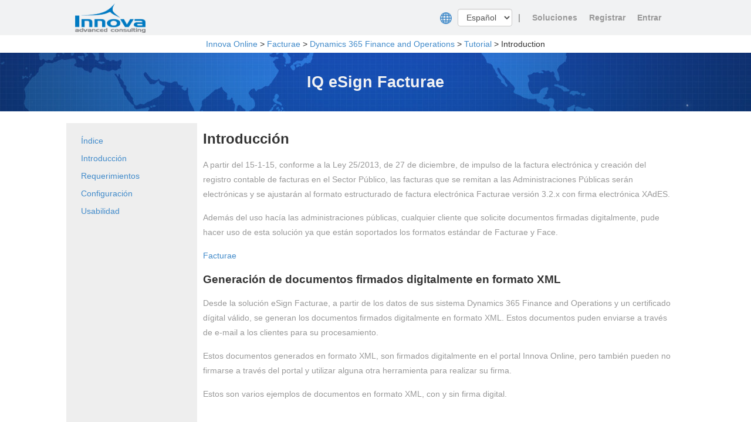

--- FILE ---
content_type: text/html; charset=utf-8
request_url: https://innovaonline.es/eSign/Facturae/FO/Tutorial/Introduction
body_size: 3626
content:
<!DOCTYPE html>
<html>
<head>
    <script>(function (w, d, s, l, i) { w[l] = w[l] || []; w[l].push({ 'gtm.start': new Date().getTime(), event: 'gtm.js' }); var f = d.getElementsByTagName(s)[0], j = d.createElement(s), dl = l != 'dataLayer' ? '&l=' + l : ''; j.async = true; j.src = 'https://www.googletagmanager.com/gtm.js?id=' + i + dl; f.parentNode.insertBefore(j, f); })(window, document, 'script', 'dataLayer', 'GTM-PQJ98FV');</script>
    <meta charset="utf-8" />
    <meta name="viewport" content="width=device-width, initial-scale=1.0">
    <title> - Innova Advanced Consulting S.L.</title>
    <link rel="shortcut icon" href="/Images/logo-innova-aspa.png" />
    <link rel="stylesheet" href="/Content/Icons/font-awesome/css/all.min.css" />
    <link rel="stylesheet" type="text/css" href="https://cdn.datatables.net/v/dt/dt-1.13.1/datatables.min.css" />
    <link rel="stylesheet" type="text/css" href="/Content/Spinner.css" />
    <link rel="stylesheet" href="/Content/sweetalert2/sweetalert2.min.css">
    <link href="/Content/css?v=j1KsvCR6Wtei483e3ODIVhUje_p6459c9lMwNpf9ONM1" rel="stylesheet"/>

    <script src="/bundles/modernizr?v=wBEWDufH_8Md-Pbioxomt90vm6tJN2Pyy9u9zHtWsPo1"></script>

    <script src="/bundles/jquery?v=M6dmVkrHVhoZ1gfOtvVDZbgBcQTsbWxoLsRizcGkbPk1"></script>

    <script src="/bundles/jquerymask?v=AMCHGeZwlDmWLZIYLrJi5-22PDQURd0uAiPTnlqwDWI1"></script>

    <script src="/bundles/bootstrap?v=y06_79Ad8PBEWhAqU8oC7bf_QdxhPF_kt4ClTo6bnGw1"></script>

    <script src="/bundles/innovaonline?v=5D1kit4sJZroDlvIqJ1vH6dvs-klUfyuwoX1b49_oo01"></script>

    <script src="/bundles/language?v=6PVrOwqtW5j84uq-8My9htTeM8pCCE5m4hQ3DNuvExg1"></script>

    <script src="/bundles/unobtrusive?v=Xuam6TWPhcGt1QT7p5fexG3T-XZA9hjh88zJ89jkDQQ1"></script>

    <script src="/bundles/slick?v=P2bsXutYfSJNSwwgDmz2oA-cIaRQ28h_PSYn3Np_28M1"></script>

    
    
</head>
<body>
    <script type="text/javascript">_linkedin_partner_id = "504588"; window._linkedin_data_partner_ids = window._linkedin_data_partner_ids || []; window._linkedin_data_partner_ids.push(_linkedin_partner_id);</script>
    <script type="text/javascript">(function () { var s = document.getElementsByTagName("script")[0]; var b = document.createElement("script"); b.type = "text/javascript"; b.async = true; b.src = "https://snap.licdn.com/li.lms-analytics/insight.min.js"; s.parentNode.insertBefore(b, s); })();</script>
    <noscript><img height="1" width="1" style="display:none;" alt="" src="https://dc.ads.linkedin.com/collect/?pid=504588&fmt=gif" /></noscript>
    <noscript><iframe src="https://www.googletagmanager.com/ns.html?id=GTM-PQJ98FV" height="0" width="0" style="display:none;visibility:hidden"></iframe></noscript>

        <div class="top-bar-solution">
            <div class="body-content-solution">
                


    <div class="col-md-3 logo-company">
        <a href="http://www.innovaconsulting.es" target="_blank" title="Innova Advanced Consulting"><img src="/Images/innova.png" height="50" width="120" /></a>
        
    </div>
    <div class="col-md-9 top-bar-solution-header">
    <ul class="nav navbar-nav navbar-right">
        <li><img src="/Images/language48.png" height="20" width="20" /></li>
        <li><select class="form-control" id="languageList" name="languageList"><option selected="selected" value="Español">Espa&#241;ol</option>
<option value="English">English</option>
</select></li>

        <li><a>|</a></li>

        <li><a href="/" title="Soluciones">Soluciones</a></li>

            <li><a href="/Account/RegisterCustomerFree" title="Registrar">Registrar</a></li>

        <li><a href="/Account/LoginCustomerFree" title="Entrar">Entrar</a></li>
    </ul>
    </div>

            </div>
        </div>
        <div class="top-bar-mapsite">
            <div class="body-content-solution">
                

        <a href="/" title="Innova Online">Innova Online</a>
         &gt; 

        <a href="/eSign/Facturae" title="Facturae">Facturae</a>
         &gt; 

        <a href="/eSign/Facturae/FO" title="Dynamics 365 Finance and Operations">Dynamics 365 Finance and Operations</a>
         &gt; 

        <a href="/eSign/Facturae/FO/Tutorial" title="Tutorial">Tutorial</a>
         &gt; 

    Introduction

            </div>
        </div>
        <div class="logo-bar-solution">
            

    <div class="image-logo">
IQ eSign Facturae                                                                                                                    </div>

        </div>
        <div class="body-content-solution">
            <div class="loading">
    Loading&#8230;
</div> 
            
<div class="row">
    <div class="col-md-12 tutorial">
        <div class="tutorial-left-menu">
            <ul>
    <li><a href="/eSign/Facturae/FO/Tutorial">&#205;ndice</a></li>
    <li><a href="/eSign/Facturae/FO/Tutorial/Introduction">Introducci&#243;n</a></li>
    <li><a href="/eSign/Facturae/FO/Tutorial/Requirements">Requerimientos</a></li>
    <li><a href="/eSign/Facturae/FO/Tutorial/Configuration">Configuraci&#243;n</a></li>
    <li><a href="/eSign/Facturae/FO/Tutorial/Usability">Usabilidad</a></li>
    
</ul>
        </div>

        <div class="tutorial-content">
            <div class="tutorial-main-title">
                Introducci&#243;n
            </div>

            <div class="tutorial-paragraph-1">
                A partir del 15-1-15, conforme a la Ley 25/2013, de 27 de diciembre, de impulso de la factura electr&#243;nica y creaci&#243;n del registro contable de facturas en el Sector P&#250;blico, las facturas que se remitan a las Administraciones P&#250;blicas ser&#225;n electr&#243;nicas y se ajustar&#225;n al formato estructurado de factura electr&#243;nica Facturae versi&#243;n 3.2.x con firma electr&#243;nica XAdES.
            </div>

            <div class="tutorial-paragraph-1">
                Adem&#225;s del uso hac&#237;a las administraciones p&#250;blicas, cualquier cliente que solicite documentos firmadas digitalmente, pude hacer uso de esta soluci&#243;n ya que est&#225;n soportados los formatos est&#225;ndar de Facturae y Face.
            </div>

            <div class="tutorial-link">
                <a href="http://www.facturae.gob.es/Paginas/Index.aspx" target="_blank">Facturae</a>
            </div>

            <div class="tutorial-title">
                Generaci&#243;n de documentos firmados digitalmente en formato XML
            </div>

            <div class="tutorial-paragraph-1">
                Desde la soluci&#243;n eSign Facturae, a partir de los datos de sus sistema Dynamics 365 Finance and Operations y un certificado d&#237;gital v&#225;lido, se generan los documentos firmados digitalmente en formato XML. Estos documentos puden enviarse a trav&#233;s de e-mail a los clientes para su procesamiento.
            </div>

            <div class="tutorial-paragraph-1">
                Estos documentos generados en formato XML, son firmados digitalmente en el portal Innova Online, pero tambi&#233;n pueden no firmarse a trav&#233;s del portal y utilizar alguna otra herramienta para realizar su firma.
            </div>

            <div class="tutorial-paragraph-1">
                Estos son varios ejemplos de documentos en formato XML, con y sin firma digital.
            </div>

            <div class="tutorial-images">
                <div class="tutorial-image">
                    <img src="/Images/Tutorial/Facturae/BC_xml_with_signature.PNG" width="370" height="525" />
                </div>

                <div class="tutorial-image">
                    <img src="/Images/Tutorial/Facturae/BC_xml_without_signature.PNG" width="370" height="525" />
                </div>

                <div class="clear"></div>
            </div>

            <div class="tutorial-title">
                Almacenamiento de documentos en portal Innova Online
            </div>

            <div class="tutorial-paragraph-1">
                Desde Dynamics 365 Business Central se generan los documentos XML, firmados digitalmente o no, y son procesados en el portal Innova Online, adem&#225;s de guardarse en el propio sistema. En el portal, se guardan todos los documentos que se han procesado.
            </div>

            <div class="tutorial-images">
                <div class="tutorial-image">
                        <img src="/Images/Tutorial/Facturae/BC_storage_documents.PNG" width="780" height="360" />
                                    </div>
                <div class="clear"></div>
            </div>

            <div class="tutorial-paragraph-1"></div>
        </div>
    </div>
</div>
        </div>
        <div class="bottom-bar-solution">
            <div class="body-content-solution">
                    <div class="col-md-12">
        <ul class="nav navbar-nav navbar-right">
            <li><a href="/Privacy" title="Privacidad">Privacidad</a></li>
            <li><a href="/Plan/List" title="Precios">Precios</a></li>
                <li><a href="/Contact" title="Contáctenos">Cont&#225;ctenos</a></li>
        </ul>
    </div>

            </div>
        </div>
    <partial name="_BusyIndicatorPartial" />
    <script src="/Content/Icons/font-awesome/js/fontawesome.js"></script>
    <script src="/Content/sweetalert2/sweetalert2.all.min.js"></script>
    <script src="/Content/Alert.js"></script>
    
    

</body>
</html>


--- FILE ---
content_type: text/css; charset=utf-8
request_url: https://innovaonline.es/Content/css?v=j1KsvCR6Wtei483e3ODIVhUje_p6459c9lMwNpf9ONM1
body_size: 35972
content:
article,aside,details,figcaption,figure,footer,header,hgroup,main,nav,section,summary{display:block}audio,canvas,video{display:inline-block}audio:not([controls]){display:none;height:0}[hidden]{display:none}html{font-family:sans-serif;-webkit-text-size-adjust:100%;-ms-text-size-adjust:100%}body{margin:0}a:focus{outline:thin dotted}a:active,a:hover{outline:0}h1{margin:.67em 0;font-size:2em}abbr[title]{border-bottom:1px dotted}b,strong{font-weight:bold}dfn{font-style:italic}hr{height:0;-moz-box-sizing:content-box;box-sizing:content-box}mark{color:#000;background:#ff0}code,kbd,pre,samp{font-family:monospace,serif;font-size:1em}pre{white-space:pre-wrap}q{quotes:"“" "”" "‘" "’"}small{font-size:80%}sub,sup{position:relative;font-size:75%;line-height:0;vertical-align:baseline}sup{top:-.5em}sub{bottom:-.25em}img{border:0}svg:not(:root){overflow:hidden}figure{margin:0}fieldset{padding:.35em .625em .75em;margin:0 2px;border:1px solid silver}legend{padding:0;border:0}button,input,select,textarea{margin:0;font-family:inherit;font-size:100%}button,input{line-height:normal}button,select{text-transform:none}button,html input[type="button"],input[type="reset"],input[type="submit"]{cursor:pointer;-webkit-appearance:button}button[disabled],html input[disabled]{cursor:default}input[type="checkbox"],input[type="radio"]{padding:0;box-sizing:border-box}input[type="search"]{-webkit-box-sizing:content-box;-moz-box-sizing:content-box;box-sizing:content-box;-webkit-appearance:textfield}input[type="search"]::-webkit-search-cancel-button,input[type="search"]::-webkit-search-decoration{-webkit-appearance:none}button::-moz-focus-inner,input::-moz-focus-inner{padding:0;border:0}textarea{overflow:auto;vertical-align:top}table{border-collapse:collapse;border-spacing:0}@media print{*{color:#000!important;text-shadow:none!important;background:transparent!important;box-shadow:none!important}a,a:visited{text-decoration:underline}a[href]:after{content:" (" attr(href) ")"}abbr[title]:after{content:" (" attr(title) ")"}.ir a:after,a[href^="javascript:"]:after,a[href^="#"]:after{content:""}pre,blockquote{border:1px solid #999;page-break-inside:avoid}thead{display:table-header-group}tr,img{page-break-inside:avoid}img{max-width:100%!important}@page{margin:2cm .5cm}p,h2,h3{orphans:3;widows:3}h2,h3{page-break-after:avoid}.navbar{display:none}.table td,.table th{background-color:#fff!important}.btn>.caret,.dropup>.btn>.caret{border-top-color:#000!important}.label{border:1px solid #000}.table{border-collapse:collapse!important}.table-bordered th,.table-bordered td{border:1px solid #ddd!important}}*,*:before,*:after{-webkit-box-sizing:border-box;-moz-box-sizing:border-box;box-sizing:border-box}html{font-size:62.5%;-webkit-tap-highlight-color:rgba(0,0,0,0)}body{font-family:"Helvetica Neue",Helvetica,Arial,sans-serif;font-size:14px;line-height:1.428571429;color:#333;background-color:#fff}input,button,select,textarea{font-family:inherit;font-size:inherit;line-height:inherit}button,input,select[multiple],textarea{background-image:none}a{color:#428bca;text-decoration:none}a:hover,a:focus{color:#2a6496;text-decoration:underline}a:focus{outline:thin dotted #333;outline:5px auto -webkit-focus-ring-color;outline-offset:-2px}img{vertical-align:middle}.img-responsive{display:block;height:auto;max-width:100%}.img-rounded{border-radius:6px}.img-thumbnail{display:inline-block;height:auto;max-width:100%;padding:4px;line-height:1.428571429;background-color:#fff;border:1px solid #ddd;border-radius:4px;-webkit-transition:all .2s ease-in-out;transition:all .2s ease-in-out}.img-circle{border-radius:50%}hr{margin-top:20px;margin-bottom:20px;border:0;border-top:1px solid #eee}.sr-only{position:absolute;width:1px;height:1px;padding:0;margin:-1px;overflow:hidden;clip:rect(0 0 0 0);border:0}p{margin:0 0 10px}.lead{margin-bottom:20px;font-size:16.099999999999998px;font-weight:200;line-height:1.4}@media(min-width:768px){.lead{font-size:21px}}small{font-size:85%}cite{font-style:normal}.text-muted{color:#999}.text-primary{color:#428bca}.text-warning{color:#c09853}.text-danger{color:#b94a48}.text-success{color:#468847}.text-info{color:#3a87ad}.text-left{text-align:left}.text-right{text-align:right}.text-center{text-align:center}h1,h2,h3,h4,h5,h6,.h1,.h2,.h3,.h4,.h5,.h6{font-family:"Helvetica Neue",Helvetica,Arial,sans-serif;font-weight:500;line-height:1.1}h1 small,h2 small,h3 small,h4 small,h5 small,h6 small,.h1 small,.h2 small,.h3 small,.h4 small,.h5 small,.h6 small{font-weight:normal;line-height:1;color:#999}h1,h2,h3{margin-top:20px;margin-bottom:10px}h4,h5,h6{margin-top:10px;margin-bottom:10px}h1,.h1{font-size:36px}h2,.h2{font-size:30px}h3,.h3{font-size:24px}h4,.h4{font-size:18px}h5,.h5{font-size:14px}h6,.h6{font-size:12px}h1 small,.h1 small{font-size:24px}h2 small,.h2 small{font-size:18px}h3 small,.h3 small,h4 small,.h4 small{font-size:14px}.page-header{padding-bottom:9px;margin:40px 0 20px;border-bottom:1px solid #eee}ul,ol{margin-top:0;margin-bottom:10px}ul ul,ol ul,ul ol,ol ol{margin-bottom:0}.list-unstyled{padding-left:0;list-style:none}.list-inline{padding-left:0;list-style:none}.list-inline>li{display:inline-block;padding-right:5px;padding-left:5px}dl{margin-bottom:20px}dt,dd{line-height:1.428571429}dt{font-weight:bold}dd{margin-left:0}@media(min-width:768px){.dl-horizontal dt{float:left;width:160px;overflow:hidden;clear:left;text-align:right;text-overflow:ellipsis;white-space:nowrap}.dl-horizontal dd{margin-left:180px}.dl-horizontal dd:before,.dl-horizontal dd:after{display:table;content:" "}.dl-horizontal dd:after{clear:both}.dl-horizontal dd:before,.dl-horizontal dd:after{display:table;content:" "}.dl-horizontal dd:after{clear:both}}abbr[title],abbr[data-original-title]{cursor:help;border-bottom:1px dotted #999}abbr.initialism{font-size:90%;text-transform:uppercase}blockquote{padding:10px 20px;margin:0 0 20px;border-left:5px solid #eee}blockquote p{font-size:17.5px;font-weight:300;line-height:1.25}blockquote p:last-child{margin-bottom:0}blockquote small{display:block;line-height:1.428571429;color:#999}blockquote small:before{content:'— '}blockquote.pull-right{padding-right:15px;padding-left:0;border-right:5px solid #eee;border-left:0}blockquote.pull-right p,blockquote.pull-right small{text-align:right}blockquote.pull-right small:before{content:''}blockquote.pull-right small:after{content:' —'}q:before,q:after,blockquote:before,blockquote:after{content:""}address{display:block;margin-bottom:20px;font-style:normal;line-height:1.428571429}code,pre{font-family:Monaco,Menlo,Consolas,"Courier New",monospace}code{padding:2px 4px;font-size:90%;color:#c7254e;white-space:nowrap;background-color:#f9f2f4;border-radius:4px}pre{display:block;padding:9.5px;margin:0 0 10px;font-size:13px;line-height:1.428571429;color:#333;word-break:break-all;word-wrap:break-word;background-color:#f5f5f5;border:1px solid #ccc;border-radius:4px}pre.prettyprint{margin-bottom:20px}pre code{padding:0;font-size:inherit;color:inherit;white-space:pre-wrap;background-color:transparent;border:0}.pre-scrollable{max-height:340px;overflow-y:scroll}.container{padding-right:15px;padding-left:15px;margin-right:auto;margin-left:auto}.container:before,.container:after{display:table;content:" "}.container:after{clear:both}.container:before,.container:after{display:table;content:" "}.container:after{clear:both}.row{margin-right:-15px;margin-left:-15px}.row:before,.row:after{display:table;content:" "}.row:after{clear:both}.row:before,.row:after{display:table;content:" "}.row:after{clear:both}.col-xs-1,.col-xs-2,.col-xs-3,.col-xs-4,.col-xs-5,.col-xs-6,.col-xs-7,.col-xs-8,.col-xs-9,.col-xs-10,.col-xs-11,.col-xs-12,.col-sm-1,.col-sm-2,.col-sm-3,.col-sm-4,.col-sm-5,.col-sm-6,.col-sm-7,.col-sm-8,.col-sm-9,.col-sm-10,.col-sm-11,.col-sm-12,.col-md-1,.col-md-2,.col-md-3,.col-md-4,.col-md-5,.col-md-6,.col-md-7,.col-md-8,.col-md-9,.col-md-10,.col-md-11,.col-md-12,.col-lg-1,.col-lg-2,.col-lg-3,.col-lg-4,.col-lg-5,.col-lg-6,.col-lg-7,.col-lg-8,.col-lg-9,.col-lg-10,.col-lg-11,.col-lg-12{position:relative;min-height:1px;padding-right:15px;padding-left:15px}.col-xs-1,.col-xs-2,.col-xs-3,.col-xs-4,.col-xs-5,.col-xs-6,.col-xs-7,.col-xs-8,.col-xs-9,.col-xs-10,.col-xs-11{float:left}.col-xs-1{width:8.333333333333332%}.col-xs-2{width:16.666666666666664%}.col-xs-3{width:25%}.col-xs-4{width:33.33333333333333%}.col-xs-5{width:41.66666666666667%}.col-xs-6{width:50%}.col-xs-7{width:58.333333333333336%}.col-xs-8{width:66.66666666666666%}.col-xs-9{width:75%}.col-xs-10{width:83.33333333333334%}.col-xs-11{width:91.66666666666666%}.col-xs-12{width:100%}@media(min-width:768px){.container{max-width:750px}.col-sm-1,.col-sm-2,.col-sm-3,.col-sm-4,.col-sm-5,.col-sm-6,.col-sm-7,.col-sm-8,.col-sm-9,.col-sm-10,.col-sm-11{float:left}.col-sm-1{width:8.333333333333332%}.col-sm-2{width:16.666666666666664%}.col-sm-3{width:25%}.col-sm-4{width:33.33333333333333%}.col-sm-5{width:41.66666666666667%}.col-sm-6{width:50%}.col-sm-7{width:58.333333333333336%}.col-sm-8{width:66.66666666666666%}.col-sm-9{width:75%}.col-sm-10{width:83.33333333333334%}.col-sm-11{width:91.66666666666666%}.col-sm-12{width:100%}.col-sm-push-1{left:8.333333333333332%}.col-sm-push-2{left:16.666666666666664%}.col-sm-push-3{left:25%}.col-sm-push-4{left:33.33333333333333%}.col-sm-push-5{left:41.66666666666667%}.col-sm-push-6{left:50%}.col-sm-push-7{left:58.333333333333336%}.col-sm-push-8{left:66.66666666666666%}.col-sm-push-9{left:75%}.col-sm-push-10{left:83.33333333333334%}.col-sm-push-11{left:91.66666666666666%}.col-sm-pull-1{right:8.333333333333332%}.col-sm-pull-2{right:16.666666666666664%}.col-sm-pull-3{right:25%}.col-sm-pull-4{right:33.33333333333333%}.col-sm-pull-5{right:41.66666666666667%}.col-sm-pull-6{right:50%}.col-sm-pull-7{right:58.333333333333336%}.col-sm-pull-8{right:66.66666666666666%}.col-sm-pull-9{right:75%}.col-sm-pull-10{right:83.33333333333334%}.col-sm-pull-11{right:91.66666666666666%}.col-sm-offset-1{margin-left:8.333333333333332%}.col-sm-offset-2{margin-left:16.666666666666664%}.col-sm-offset-3{margin-left:25%}.col-sm-offset-4{margin-left:33.33333333333333%}.col-sm-offset-5{margin-left:41.66666666666667%}.col-sm-offset-6{margin-left:50%}.col-sm-offset-7{margin-left:58.333333333333336%}.col-sm-offset-8{margin-left:66.66666666666666%}.col-sm-offset-9{margin-left:75%}.col-sm-offset-10{margin-left:83.33333333333334%}.col-sm-offset-11{margin-left:91.66666666666666%}}@media(min-width:992px){.container{max-width:970px}.col-md-1,.col-md-2,.col-md-3,.col-md-4,.col-md-5,.col-md-6,.col-md-7,.col-md-8,.col-md-9,.col-md-10,.col-md-11{float:left}.col-md-1{width:8.333333333333332%}.col-md-2{width:16.666666666666664%}.col-md-3{width:25%}.col-md-4{width:33.33333333333333%}.col-md-5{width:41.66666666666667%}.col-md-6{width:50%}.col-md-7{width:58.333333333333336%}.col-md-8{width:66.66666666666666%}.col-md-9{width:75%}.col-md-10{width:83.33333333333334%}.col-md-11{width:91.66666666666666%}.col-md-12{width:100%}.col-md-push-0{left:auto}.col-md-push-1{left:8.333333333333332%}.col-md-push-2{left:16.666666666666664%}.col-md-push-3{left:25%}.col-md-push-4{left:33.33333333333333%}.col-md-push-5{left:41.66666666666667%}.col-md-push-6{left:50%}.col-md-push-7{left:58.333333333333336%}.col-md-push-8{left:66.66666666666666%}.col-md-push-9{left:75%}.col-md-push-10{left:83.33333333333334%}.col-md-push-11{left:91.66666666666666%}.col-md-pull-0{right:auto}.col-md-pull-1{right:8.333333333333332%}.col-md-pull-2{right:16.666666666666664%}.col-md-pull-3{right:25%}.col-md-pull-4{right:33.33333333333333%}.col-md-pull-5{right:41.66666666666667%}.col-md-pull-6{right:50%}.col-md-pull-7{right:58.333333333333336%}.col-md-pull-8{right:66.66666666666666%}.col-md-pull-9{right:75%}.col-md-pull-10{right:83.33333333333334%}.col-md-pull-11{right:91.66666666666666%}.col-md-offset-0{margin-left:0}.col-md-offset-1{margin-left:8.333333333333332%}.col-md-offset-2{margin-left:16.666666666666664%}.col-md-offset-3{margin-left:25%}.col-md-offset-4{margin-left:33.33333333333333%}.col-md-offset-5{margin-left:41.66666666666667%}.col-md-offset-6{margin-left:50%}.col-md-offset-7{margin-left:58.333333333333336%}.col-md-offset-8{margin-left:66.66666666666666%}.col-md-offset-9{margin-left:75%}.col-md-offset-10{margin-left:83.33333333333334%}.col-md-offset-11{margin-left:91.66666666666666%}}@media(min-width:1200px){.container{max-width:1170px}.col-lg-1,.col-lg-2,.col-lg-3,.col-lg-4,.col-lg-5,.col-lg-6,.col-lg-7,.col-lg-8,.col-lg-9,.col-lg-10,.col-lg-11{float:left}.col-lg-1{width:8.333333333333332%}.col-lg-2{width:16.666666666666664%}.col-lg-3{width:25%}.col-lg-4{width:33.33333333333333%}.col-lg-5{width:41.66666666666667%}.col-lg-6{width:50%}.col-lg-7{width:58.333333333333336%}.col-lg-8{width:66.66666666666666%}.col-lg-9{width:75%}.col-lg-10{width:83.33333333333334%}.col-lg-11{width:91.66666666666666%}.col-lg-12{width:100%}.col-lg-push-0{left:auto}.col-lg-push-1{left:8.333333333333332%}.col-lg-push-2{left:16.666666666666664%}.col-lg-push-3{left:25%}.col-lg-push-4{left:33.33333333333333%}.col-lg-push-5{left:41.66666666666667%}.col-lg-push-6{left:50%}.col-lg-push-7{left:58.333333333333336%}.col-lg-push-8{left:66.66666666666666%}.col-lg-push-9{left:75%}.col-lg-push-10{left:83.33333333333334%}.col-lg-push-11{left:91.66666666666666%}.col-lg-pull-0{right:auto}.col-lg-pull-1{right:8.333333333333332%}.col-lg-pull-2{right:16.666666666666664%}.col-lg-pull-3{right:25%}.col-lg-pull-4{right:33.33333333333333%}.col-lg-pull-5{right:41.66666666666667%}.col-lg-pull-6{right:50%}.col-lg-pull-7{right:58.333333333333336%}.col-lg-pull-8{right:66.66666666666666%}.col-lg-pull-9{right:75%}.col-lg-pull-10{right:83.33333333333334%}.col-lg-pull-11{right:91.66666666666666%}.col-lg-offset-0{margin-left:0}.col-lg-offset-1{margin-left:8.333333333333332%}.col-lg-offset-2{margin-left:16.666666666666664%}.col-lg-offset-3{margin-left:25%}.col-lg-offset-4{margin-left:33.33333333333333%}.col-lg-offset-5{margin-left:41.66666666666667%}.col-lg-offset-6{margin-left:50%}.col-lg-offset-7{margin-left:58.333333333333336%}.col-lg-offset-8{margin-left:66.66666666666666%}.col-lg-offset-9{margin-left:75%}.col-lg-offset-10{margin-left:83.33333333333334%}.col-lg-offset-11{margin-left:91.66666666666666%}}table{max-width:100%;background-color:transparent}th{text-align:left}.table{width:100%;margin-bottom:20px}.table thead>tr>th,.table tbody>tr>th,.table tfoot>tr>th,.table thead>tr>td,.table tbody>tr>td,.table tfoot>tr>td{padding:8px;line-height:1.428571429;vertical-align:top;border-top:1px solid #ddd}.table thead>tr>th{vertical-align:bottom;border-bottom:2px solid #ddd}.table caption+thead tr:first-child th,.table colgroup+thead tr:first-child th,.table thead:first-child tr:first-child th,.table caption+thead tr:first-child td,.table colgroup+thead tr:first-child td,.table thead:first-child tr:first-child td{border-top:0}.table tbody+tbody{border-top:2px solid #ddd}.table .table{background-color:#fff}.table-condensed thead>tr>th,.table-condensed tbody>tr>th,.table-condensed tfoot>tr>th,.table-condensed thead>tr>td,.table-condensed tbody>tr>td,.table-condensed tfoot>tr>td{padding:5px}.table-bordered{border:1px solid #ddd}.table-bordered>thead>tr>th,.table-bordered>tbody>tr>th,.table-bordered>tfoot>tr>th,.table-bordered>thead>tr>td,.table-bordered>tbody>tr>td,.table-bordered>tfoot>tr>td{border:1px solid #ddd}.table-bordered>thead>tr>th,.table-bordered>thead>tr>td{border-bottom-width:2px}.table-striped>tbody>tr:nth-child(odd)>td,.table-striped>tbody>tr:nth-child(odd)>th{background-color:#f9f9f9}.table-hover>tbody>tr:hover>td,.table-hover>tbody>tr:hover>th{background-color:#f5f5f5}table col[class*="col-"]{display:table-column;float:none}table td[class*="col-"],table th[class*="col-"]{display:table-cell;float:none}.table>thead>tr>td.active,.table>tbody>tr>td.active,.table>tfoot>tr>td.active,.table>thead>tr>th.active,.table>tbody>tr>th.active,.table>tfoot>tr>th.active,.table>thead>tr.active>td,.table>tbody>tr.active>td,.table>tfoot>tr.active>td,.table>thead>tr.active>th,.table>tbody>tr.active>th,.table>tfoot>tr.active>th{background-color:#f5f5f5}.table>thead>tr>td.success,.table>tbody>tr>td.success,.table>tfoot>tr>td.success,.table>thead>tr>th.success,.table>tbody>tr>th.success,.table>tfoot>tr>th.success,.table>thead>tr.success>td,.table>tbody>tr.success>td,.table>tfoot>tr.success>td,.table>thead>tr.success>th,.table>tbody>tr.success>th,.table>tfoot>tr.success>th{background-color:#dff0d8;border-color:#d6e9c6}.table-hover>tbody>tr>td.success:hover,.table-hover>tbody>tr>th.success:hover,.table-hover>tbody>tr.success:hover>td{background-color:#d0e9c6;border-color:#c9e2b3}.table>thead>tr>td.danger,.table>tbody>tr>td.danger,.table>tfoot>tr>td.danger,.table>thead>tr>th.danger,.table>tbody>tr>th.danger,.table>tfoot>tr>th.danger,.table>thead>tr.danger>td,.table>tbody>tr.danger>td,.table>tfoot>tr.danger>td,.table>thead>tr.danger>th,.table>tbody>tr.danger>th,.table>tfoot>tr.danger>th{background-color:#f2dede;border-color:#eed3d7}.table-hover>tbody>tr>td.danger:hover,.table-hover>tbody>tr>th.danger:hover,.table-hover>tbody>tr.danger:hover>td{background-color:#ebcccc;border-color:#e6c1c7}.table>thead>tr>td.warning,.table>tbody>tr>td.warning,.table>tfoot>tr>td.warning,.table>thead>tr>th.warning,.table>tbody>tr>th.warning,.table>tfoot>tr>th.warning,.table>thead>tr.warning>td,.table>tbody>tr.warning>td,.table>tfoot>tr.warning>td,.table>thead>tr.warning>th,.table>tbody>tr.warning>th,.table>tfoot>tr.warning>th{background-color:#fcf8e3;border-color:#fbeed5}.table-hover>tbody>tr>td.warning:hover,.table-hover>tbody>tr>th.warning:hover,.table-hover>tbody>tr.warning:hover>td{background-color:#faf2cc;border-color:#f8e5be}@media(max-width:768px){.table-responsive{width:100%;margin-bottom:15px;overflow-x:scroll;overflow-y:hidden;border:1px solid #ddd}.table-responsive>.table{margin-bottom:0;background-color:#fff}.table-responsive>.table>thead>tr>th,.table-responsive>.table>tbody>tr>th,.table-responsive>.table>tfoot>tr>th,.table-responsive>.table>thead>tr>td,.table-responsive>.table>tbody>tr>td,.table-responsive>.table>tfoot>tr>td{white-space:nowrap}.table-responsive>.table-bordered{border:0}.table-responsive>.table-bordered>thead>tr>th:first-child,.table-responsive>.table-bordered>tbody>tr>th:first-child,.table-responsive>.table-bordered>tfoot>tr>th:first-child,.table-responsive>.table-bordered>thead>tr>td:first-child,.table-responsive>.table-bordered>tbody>tr>td:first-child,.table-responsive>.table-bordered>tfoot>tr>td:first-child{border-left:0}.table-responsive>.table-bordered>thead>tr>th:last-child,.table-responsive>.table-bordered>tbody>tr>th:last-child,.table-responsive>.table-bordered>tfoot>tr>th:last-child,.table-responsive>.table-bordered>thead>tr>td:last-child,.table-responsive>.table-bordered>tbody>tr>td:last-child,.table-responsive>.table-bordered>tfoot>tr>td:last-child{border-right:0}.table-responsive>.table-bordered>thead>tr:last-child>th,.table-responsive>.table-bordered>tbody>tr:last-child>th,.table-responsive>.table-bordered>tfoot>tr:last-child>th,.table-responsive>.table-bordered>thead>tr:last-child>td,.table-responsive>.table-bordered>tbody>tr:last-child>td,.table-responsive>.table-bordered>tfoot>tr:last-child>td{border-bottom:0}}fieldset{padding:0;margin:0;border:0}legend{display:block;width:100%;padding:0;margin-bottom:20px;font-size:21px;line-height:inherit;color:#333;border:0;border-bottom:1px solid #e5e5e5}label{display:inline-block;margin-bottom:5px;font-weight:bold}input[type="search"]{-webkit-box-sizing:border-box;-moz-box-sizing:border-box;box-sizing:border-box}input[type="radio"],input[type="checkbox"]{margin:4px 0 0;margin-top:1px \9;line-height:normal}input[type="file"]{display:block}select[multiple],select[size]{height:auto}select optgroup{font-family:inherit;font-size:inherit;font-style:inherit}input[type="file"]:focus,input[type="radio"]:focus,input[type="checkbox"]:focus{outline:thin dotted #333;outline:5px auto -webkit-focus-ring-color;outline-offset:-2px}input[type="number"]::-webkit-outer-spin-button,input[type="number"]::-webkit-inner-spin-button{height:auto}.form-control:-moz-placeholder{color:#999}.form-control::-moz-placeholder{color:#999}.form-control:-ms-input-placeholder{color:#999}.form-control::-webkit-input-placeholder{color:#999}.form-control{display:block;width:100%;height:34px;padding:6px 12px;font-size:14px;line-height:1.428571429;color:#555;vertical-align:middle;background-color:#fff;border:1px solid #ccc;border-radius:4px;-webkit-box-shadow:inset 0 1px 1px rgba(0,0,0,.075);box-shadow:inset 0 1px 1px rgba(0,0,0,.075);-webkit-transition:border-color ease-in-out .15s,box-shadow ease-in-out .15s;transition:border-color ease-in-out .15s,box-shadow ease-in-out .15s}.form-control:focus{border-color:#66afe9;outline:0;-webkit-box-shadow:inset 0 1px 1px rgba(0,0,0,.075),0 0 8px rgba(102,175,233,.6);box-shadow:inset 0 1px 1px rgba(0,0,0,.075),0 0 8px rgba(102,175,233,.6)}.form-control[disabled],.form-control[readonly],fieldset[disabled] .form-control{cursor:not-allowed;background-color:#eee}textarea.form-control{height:auto}.form-group{margin-bottom:15px}.radio,.checkbox{display:block;min-height:20px;padding-left:20px;margin-top:10px;margin-bottom:10px;vertical-align:middle}.radio label,.checkbox label{display:inline;margin-bottom:0;font-weight:normal;cursor:pointer}.radio input[type="radio"],.radio-inline input[type="radio"],.checkbox input[type="checkbox"],.checkbox-inline input[type="checkbox"]{float:left;margin-left:-20px}.radio+.radio,.checkbox+.checkbox{margin-top:-5px}.radio-inline,.checkbox-inline{display:inline-block;padding-left:20px;margin-bottom:0;font-weight:normal;vertical-align:middle;cursor:pointer}.radio-inline+.radio-inline,.checkbox-inline+.checkbox-inline{margin-top:0;margin-left:10px}input[type="radio"][disabled],input[type="checkbox"][disabled],.radio[disabled],.radio-inline[disabled],.checkbox[disabled],.checkbox-inline[disabled],fieldset[disabled] input[type="radio"],fieldset[disabled] input[type="checkbox"],fieldset[disabled] .radio,fieldset[disabled] .radio-inline,fieldset[disabled] .checkbox,fieldset[disabled] .checkbox-inline{cursor:not-allowed}.input-sm{height:30px;padding:5px 10px;font-size:12px;line-height:1.5;border-radius:3px}select.input-sm{height:30px;line-height:30px}textarea.input-sm{height:auto}.input-lg{height:45px;padding:10px 16px;font-size:18px;line-height:1.33;border-radius:6px}select.input-lg{height:45px;line-height:45px}textarea.input-lg{height:auto}.has-warning .help-block,.has-warning .control-label{color:#c09853}.has-warning .form-control{border-color:#c09853;-webkit-box-shadow:inset 0 1px 1px rgba(0,0,0,.075);box-shadow:inset 0 1px 1px rgba(0,0,0,.075)}.has-warning .form-control:focus{border-color:#a47e3c;-webkit-box-shadow:inset 0 1px 1px rgba(0,0,0,.075),0 0 6px #dbc59e;box-shadow:inset 0 1px 1px rgba(0,0,0,.075),0 0 6px #dbc59e}.has-warning .input-group-addon{color:#c09853;background-color:#fcf8e3;border-color:#c09853}.has-error .help-block,.has-error .control-label{color:#b94a48}.has-error .form-control{border-color:#b94a48;-webkit-box-shadow:inset 0 1px 1px rgba(0,0,0,.075);box-shadow:inset 0 1px 1px rgba(0,0,0,.075)}.has-error .form-control:focus{border-color:#953b39;-webkit-box-shadow:inset 0 1px 1px rgba(0,0,0,.075),0 0 6px #d59392;box-shadow:inset 0 1px 1px rgba(0,0,0,.075),0 0 6px #d59392}.has-error .input-group-addon{color:#b94a48;background-color:#f2dede;border-color:#b94a48}.has-success .help-block,.has-success .control-label{color:#468847}.has-success .form-control{border-color:#468847;-webkit-box-shadow:inset 0 1px 1px rgba(0,0,0,.075);box-shadow:inset 0 1px 1px rgba(0,0,0,.075)}.has-success .form-control:focus{border-color:#356635;-webkit-box-shadow:inset 0 1px 1px rgba(0,0,0,.075),0 0 6px #7aba7b;box-shadow:inset 0 1px 1px rgba(0,0,0,.075),0 0 6px #7aba7b}.has-success .input-group-addon{color:#468847;background-color:#dff0d8;border-color:#468847}.form-control-static{padding-top:7px;margin-bottom:0}.help-block{display:block;margin-top:5px;margin-bottom:10px;color:#737373}@media(min-width:768px){.form-inline .form-group{display:inline-block;margin-bottom:0;vertical-align:middle}.form-inline .form-control{display:inline-block}.form-inline .radio,.form-inline .checkbox{display:inline-block;padding-left:0;margin-top:0;margin-bottom:0}.form-inline .radio input[type="radio"],.form-inline .checkbox input[type="checkbox"]{float:none;margin-left:0}}.form-horizontal .control-label,.form-horizontal .radio,.form-horizontal .checkbox,.form-horizontal .radio-inline,.form-horizontal .checkbox-inline{padding-top:7px;margin-top:0;margin-bottom:0}.form-horizontal .form-group{margin-right:-15px;margin-left:-15px}.form-horizontal .form-group:before,.form-horizontal .form-group:after{display:table;content:" "}.form-horizontal .form-group:after{clear:both}.form-horizontal .form-group:before,.form-horizontal .form-group:after{display:table;content:" "}.form-horizontal .form-group:after{clear:both}@media(min-width:768px){.form-horizontal .control-label{text-align:right}}.btn{display:inline-block;padding:6px 12px;margin-bottom:0;font-size:14px;font-weight:normal;line-height:1.428571429;text-align:center;white-space:nowrap;vertical-align:middle;cursor:pointer;border:1px solid transparent;border-radius:4px;-webkit-user-select:none;-moz-user-select:none;-ms-user-select:none;-o-user-select:none;user-select:none}.btn:focus{outline:thin dotted #333;outline:5px auto -webkit-focus-ring-color;outline-offset:-2px}.btn:hover,.btn:focus{color:#333;text-decoration:none}.btn:active,.btn.active{background-image:none;outline:0;-webkit-box-shadow:inset 0 3px 5px rgba(0,0,0,.125);box-shadow:inset 0 3px 5px rgba(0,0,0,.125)}.btn.disabled,.btn[disabled],fieldset[disabled] .btn{pointer-events:none;cursor:not-allowed;opacity:.65;filter:alpha(opacity=65);-webkit-box-shadow:none;box-shadow:none}.btn-default{color:#333;background-color:#fff;border-color:#ccc}.btn-default:hover,.btn-default:focus,.btn-default:active,.btn-default.active,.open .dropdown-toggle.btn-default{color:#333;background-color:#ebebeb;border-color:#adadad}.btn-default:active,.btn-default.active,.open .dropdown-toggle.btn-default{background-image:none}.btn-default.disabled,.btn-default[disabled],fieldset[disabled] .btn-default,.btn-default.disabled:hover,.btn-default[disabled]:hover,fieldset[disabled] .btn-default:hover,.btn-default.disabled:focus,.btn-default[disabled]:focus,fieldset[disabled] .btn-default:focus,.btn-default.disabled:active,.btn-default[disabled]:active,fieldset[disabled] .btn-default:active,.btn-default.disabled.active,.btn-default[disabled].active,fieldset[disabled] .btn-default.active{background-color:#fff;border-color:#ccc}.btn-primary{color:#fff;background-color:#428bca;border-color:#357ebd}.btn-primary:hover,.btn-primary:focus,.btn-primary:active,.btn-primary.active,.open .dropdown-toggle.btn-primary{color:#fff;background-color:#3276b1;border-color:#285e8e}.btn-primary:active,.btn-primary.active,.open .dropdown-toggle.btn-primary{background-image:none}.btn-primary.disabled,.btn-primary[disabled],fieldset[disabled] .btn-primary,.btn-primary.disabled:hover,.btn-primary[disabled]:hover,fieldset[disabled] .btn-primary:hover,.btn-primary.disabled:focus,.btn-primary[disabled]:focus,fieldset[disabled] .btn-primary:focus,.btn-primary.disabled:active,.btn-primary[disabled]:active,fieldset[disabled] .btn-primary:active,.btn-primary.disabled.active,.btn-primary[disabled].active,fieldset[disabled] .btn-primary.active{background-color:#428bca;border-color:#357ebd}.btn-warning{color:#fff;background-color:#f0ad4e;border-color:#eea236}.btn-warning:hover,.btn-warning:focus,.btn-warning:active,.btn-warning.active,.open .dropdown-toggle.btn-warning{color:#fff;background-color:#ed9c28;border-color:#d58512}.btn-warning:active,.btn-warning.active,.open .dropdown-toggle.btn-warning{background-image:none}.btn-warning.disabled,.btn-warning[disabled],fieldset[disabled] .btn-warning,.btn-warning.disabled:hover,.btn-warning[disabled]:hover,fieldset[disabled] .btn-warning:hover,.btn-warning.disabled:focus,.btn-warning[disabled]:focus,fieldset[disabled] .btn-warning:focus,.btn-warning.disabled:active,.btn-warning[disabled]:active,fieldset[disabled] .btn-warning:active,.btn-warning.disabled.active,.btn-warning[disabled].active,fieldset[disabled] .btn-warning.active{background-color:#f0ad4e;border-color:#eea236}.btn-danger{color:#fff;background-color:#d9534f;border-color:#d43f3a}.btn-danger:hover,.btn-danger:focus,.btn-danger:active,.btn-danger.active,.open .dropdown-toggle.btn-danger{color:#fff;background-color:#d2322d;border-color:#ac2925}.btn-danger:active,.btn-danger.active,.open .dropdown-toggle.btn-danger{background-image:none}.btn-danger.disabled,.btn-danger[disabled],fieldset[disabled] .btn-danger,.btn-danger.disabled:hover,.btn-danger[disabled]:hover,fieldset[disabled] .btn-danger:hover,.btn-danger.disabled:focus,.btn-danger[disabled]:focus,fieldset[disabled] .btn-danger:focus,.btn-danger.disabled:active,.btn-danger[disabled]:active,fieldset[disabled] .btn-danger:active,.btn-danger.disabled.active,.btn-danger[disabled].active,fieldset[disabled] .btn-danger.active{background-color:#d9534f;border-color:#d43f3a}.btn-success{color:#fff;background-color:#5cb85c;border-color:#4cae4c}.btn-success:hover,.btn-success:focus,.btn-success:active,.btn-success.active,.open .dropdown-toggle.btn-success{color:#fff;background-color:#47a447;border-color:#398439}.btn-success:active,.btn-success.active,.open .dropdown-toggle.btn-success{background-image:none}.btn-success.disabled,.btn-success[disabled],fieldset[disabled] .btn-success,.btn-success.disabled:hover,.btn-success[disabled]:hover,fieldset[disabled] .btn-success:hover,.btn-success.disabled:focus,.btn-success[disabled]:focus,fieldset[disabled] .btn-success:focus,.btn-success.disabled:active,.btn-success[disabled]:active,fieldset[disabled] .btn-success:active,.btn-success.disabled.active,.btn-success[disabled].active,fieldset[disabled] .btn-success.active{background-color:#5cb85c;border-color:#4cae4c}.btn-info{color:#fff;background-color:#5bc0de;border-color:#46b8da}.btn-info:hover,.btn-info:focus,.btn-info:active,.btn-info.active,.open .dropdown-toggle.btn-info{color:#fff;background-color:#39b3d7;border-color:#269abc}.btn-info:active,.btn-info.active,.open .dropdown-toggle.btn-info{background-image:none}.btn-info.disabled,.btn-info[disabled],fieldset[disabled] .btn-info,.btn-info.disabled:hover,.btn-info[disabled]:hover,fieldset[disabled] .btn-info:hover,.btn-info.disabled:focus,.btn-info[disabled]:focus,fieldset[disabled] .btn-info:focus,.btn-info.disabled:active,.btn-info[disabled]:active,fieldset[disabled] .btn-info:active,.btn-info.disabled.active,.btn-info[disabled].active,fieldset[disabled] .btn-info.active{background-color:#5bc0de;border-color:#46b8da}.btn-link{font-weight:normal;color:#428bca;cursor:pointer;border-radius:0}.btn-link,.btn-link:active,.btn-link[disabled],fieldset[disabled] .btn-link{background-color:transparent;-webkit-box-shadow:none;box-shadow:none}.btn-link,.btn-link:hover,.btn-link:focus,.btn-link:active{border-color:transparent}.btn-link:hover,.btn-link:focus{color:#2a6496;text-decoration:underline;background-color:transparent}.btn-link[disabled]:hover,fieldset[disabled] .btn-link:hover,.btn-link[disabled]:focus,fieldset[disabled] .btn-link:focus{color:#999;text-decoration:none}.btn-lg{padding:10px 16px;font-size:18px;line-height:1.33;border-radius:6px}.btn-sm,.btn-xs{padding:5px 10px;font-size:12px;line-height:1.5;border-radius:3px}.btn-xs{padding:1px 5px}.btn-block{display:block;width:100%;padding-right:0;padding-left:0}.btn-block+.btn-block{margin-top:5px}input[type="submit"].btn-block,input[type="reset"].btn-block,input[type="button"].btn-block{width:100%}.fade{opacity:0;-webkit-transition:opacity .15s linear;transition:opacity .15s linear}.fade.in{opacity:1}.collapse{display:none}.collapse.in{display:block}.collapsing{position:relative;height:0;overflow:hidden;-webkit-transition:height .35s ease;transition:height .35s ease}@font-face{font-family:'Glyphicons Halflings';src:url('../fonts/glyphicons-halflings-regular.eot');src:url('../fonts/glyphicons-halflings-regular.eot?#iefix') format('embedded-opentype'),url('../fonts/glyphicons-halflings-regular.woff') format('woff'),url('../fonts/glyphicons-halflings-regular.ttf') format('truetype'),url('../fonts/glyphicons-halflings-regular.svg#glyphicons-halflingsregular') format('svg')}.glyphicon{position:relative;top:1px;display:inline-block;font-family:'Glyphicons Halflings';-webkit-font-smoothing:antialiased;font-style:normal;font-weight:normal;line-height:1}.glyphicon-asterisk:before{content:"*"}.glyphicon-plus:before{content:"+"}.glyphicon-euro:before{content:"€"}.glyphicon-minus:before{content:"−"}.glyphicon-cloud:before{content:"☁"}.glyphicon-envelope:before{content:"✉"}.glyphicon-pencil:before{content:"✏"}.glyphicon-glass:before{content:""}.glyphicon-music:before{content:""}.glyphicon-search:before{content:""}.glyphicon-heart:before{content:""}.glyphicon-star:before{content:""}.glyphicon-star-empty:before{content:""}.glyphicon-user:before{content:""}.glyphicon-film:before{content:""}.glyphicon-th-large:before{content:""}.glyphicon-th:before{content:""}.glyphicon-th-list:before{content:""}.glyphicon-ok:before{content:""}.glyphicon-remove:before{content:""}.glyphicon-zoom-in:before{content:""}.glyphicon-zoom-out:before{content:""}.glyphicon-off:before{content:""}.glyphicon-signal:before{content:""}.glyphicon-cog:before{content:""}.glyphicon-trash:before{content:""}.glyphicon-home:before{content:""}.glyphicon-file:before{content:""}.glyphicon-time:before{content:""}.glyphicon-road:before{content:""}.glyphicon-download-alt:before{content:""}.glyphicon-download:before{content:""}.glyphicon-upload:before{content:""}.glyphicon-inbox:before{content:""}.glyphicon-play-circle:before{content:""}.glyphicon-repeat:before{content:""}.glyphicon-refresh:before{content:""}.glyphicon-list-alt:before{content:""}.glyphicon-flag:before{content:""}.glyphicon-headphones:before{content:""}.glyphicon-volume-off:before{content:""}.glyphicon-volume-down:before{content:""}.glyphicon-volume-up:before{content:""}.glyphicon-qrcode:before{content:""}.glyphicon-barcode:before{content:""}.glyphicon-tag:before{content:""}.glyphicon-tags:before{content:""}.glyphicon-book:before{content:""}.glyphicon-print:before{content:""}.glyphicon-font:before{content:""}.glyphicon-bold:before{content:""}.glyphicon-italic:before{content:""}.glyphicon-text-height:before{content:""}.glyphicon-text-width:before{content:""}.glyphicon-align-left:before{content:""}.glyphicon-align-center:before{content:""}.glyphicon-align-right:before{content:""}.glyphicon-align-justify:before{content:""}.glyphicon-list:before{content:""}.glyphicon-indent-left:before{content:""}.glyphicon-indent-right:before{content:""}.glyphicon-facetime-video:before{content:""}.glyphicon-picture:before{content:""}.glyphicon-map-marker:before{content:""}.glyphicon-adjust:before{content:""}.glyphicon-tint:before{content:""}.glyphicon-edit:before{content:""}.glyphicon-share:before{content:""}.glyphicon-check:before{content:""}.glyphicon-move:before{content:""}.glyphicon-step-backward:before{content:""}.glyphicon-fast-backward:before{content:""}.glyphicon-backward:before{content:""}.glyphicon-play:before{content:""}.glyphicon-pause:before{content:""}.glyphicon-stop:before{content:""}.glyphicon-forward:before{content:""}.glyphicon-fast-forward:before{content:""}.glyphicon-step-forward:before{content:""}.glyphicon-eject:before{content:""}.glyphicon-chevron-left:before{content:""}.glyphicon-chevron-right:before{content:""}.glyphicon-plus-sign:before{content:""}.glyphicon-minus-sign:before{content:""}.glyphicon-remove-sign:before{content:""}.glyphicon-ok-sign:before{content:""}.glyphicon-question-sign:before{content:""}.glyphicon-info-sign:before{content:""}.glyphicon-screenshot:before{content:""}.glyphicon-remove-circle:before{content:""}.glyphicon-ok-circle:before{content:""}.glyphicon-ban-circle:before{content:""}.glyphicon-arrow-left:before{content:""}.glyphicon-arrow-right:before{content:""}.glyphicon-arrow-up:before{content:""}.glyphicon-arrow-down:before{content:""}.glyphicon-share-alt:before{content:""}.glyphicon-resize-full:before{content:""}.glyphicon-resize-small:before{content:""}.glyphicon-exclamation-sign:before{content:""}.glyphicon-gift:before{content:""}.glyphicon-leaf:before{content:""}.glyphicon-eye-open:before{content:""}.glyphicon-eye-close:before{content:""}.glyphicon-warning-sign:before{content:""}.glyphicon-plane:before{content:""}.glyphicon-random:before{content:""}.glyphicon-comment:before{content:""}.glyphicon-magnet:before{content:""}.glyphicon-chevron-up:before{content:""}.glyphicon-chevron-down:before{content:""}.glyphicon-retweet:before{content:""}.glyphicon-shopping-cart:before{content:""}.glyphicon-folder-close:before{content:""}.glyphicon-folder-open:before{content:""}.glyphicon-resize-vertical:before{content:""}.glyphicon-resize-horizontal:before{content:""}.glyphicon-hdd:before{content:""}.glyphicon-bullhorn:before{content:""}.glyphicon-certificate:before{content:""}.glyphicon-thumbs-up:before{content:""}.glyphicon-thumbs-down:before{content:""}.glyphicon-hand-right:before{content:""}.glyphicon-hand-left:before{content:""}.glyphicon-hand-up:before{content:""}.glyphicon-hand-down:before{content:""}.glyphicon-circle-arrow-right:before{content:""}.glyphicon-circle-arrow-left:before{content:""}.glyphicon-circle-arrow-up:before{content:""}.glyphicon-circle-arrow-down:before{content:""}.glyphicon-globe:before{content:""}.glyphicon-tasks:before{content:""}.glyphicon-filter:before{content:""}.glyphicon-fullscreen:before{content:""}.glyphicon-dashboard:before{content:""}.glyphicon-heart-empty:before{content:""}.glyphicon-link:before{content:""}.glyphicon-phone:before{content:""}.glyphicon-usd:before{content:""}.glyphicon-gbp:before{content:""}.glyphicon-sort:before{content:""}.glyphicon-sort-by-alphabet:before{content:""}.glyphicon-sort-by-alphabet-alt:before{content:""}.glyphicon-sort-by-order:before{content:""}.glyphicon-sort-by-order-alt:before{content:""}.glyphicon-sort-by-attributes:before{content:""}.glyphicon-sort-by-attributes-alt:before{content:""}.glyphicon-unchecked:before{content:""}.glyphicon-expand:before{content:""}.glyphicon-collapse-down:before{content:""}.glyphicon-collapse-up:before{content:""}.glyphicon-log-in:before{content:""}.glyphicon-flash:before{content:""}.glyphicon-log-out:before{content:""}.glyphicon-new-window:before{content:""}.glyphicon-record:before{content:""}.glyphicon-save:before{content:""}.glyphicon-open:before{content:""}.glyphicon-saved:before{content:""}.glyphicon-import:before{content:""}.glyphicon-export:before{content:""}.glyphicon-send:before{content:""}.glyphicon-floppy-disk:before{content:""}.glyphicon-floppy-saved:before{content:""}.glyphicon-floppy-remove:before{content:""}.glyphicon-floppy-save:before{content:""}.glyphicon-floppy-open:before{content:""}.glyphicon-credit-card:before{content:""}.glyphicon-transfer:before{content:""}.glyphicon-cutlery:before{content:""}.glyphicon-header:before{content:""}.glyphicon-compressed:before{content:""}.glyphicon-earphone:before{content:""}.glyphicon-phone-alt:before{content:""}.glyphicon-tower:before{content:""}.glyphicon-stats:before{content:""}.glyphicon-sd-video:before{content:""}.glyphicon-hd-video:before{content:""}.glyphicon-subtitles:before{content:""}.glyphicon-sound-stereo:before{content:""}.glyphicon-sound-dolby:before{content:""}.glyphicon-sound-5-1:before{content:""}.glyphicon-sound-6-1:before{content:""}.glyphicon-sound-7-1:before{content:""}.glyphicon-copyright-mark:before{content:""}.glyphicon-registration-mark:before{content:""}.glyphicon-cloud-download:before{content:""}.glyphicon-cloud-upload:before{content:""}.glyphicon-tree-conifer:before{content:""}.glyphicon-tree-deciduous:before{content:""}.glyphicon-briefcase:before{content:"💼"}.glyphicon-calendar:before{content:"📅"}.glyphicon-pushpin:before{content:"📌"}.glyphicon-paperclip:before{content:"📎"}.glyphicon-camera:before{content:"📷"}.glyphicon-lock:before{content:"🔒"}.glyphicon-bell:before{content:"🔔"}.glyphicon-bookmark:before{content:"🔖"}.glyphicon-fire:before{content:"🔥"}.glyphicon-wrench:before{content:"🔧"}.caret{display:inline-block;width:0;height:0;margin-left:2px;vertical-align:middle;border-top:4px solid #000;border-right:4px solid transparent;border-bottom:0 dotted;border-left:4px solid transparent;content:""}.dropdown{position:relative}.dropdown-toggle:focus{outline:0}.dropdown-menu{position:absolute;top:100%;left:0;z-index:1000;display:none;float:left;min-width:160px;padding:5px 0;margin:2px 0 0;font-size:14px;list-style:none;background-color:#fff;border:1px solid #ccc;border:1px solid rgba(0,0,0,.15);border-radius:4px;-webkit-box-shadow:0 6px 12px rgba(0,0,0,.175);box-shadow:0 6px 12px rgba(0,0,0,.175);background-clip:padding-box}.dropdown-menu.pull-right{right:0;left:auto}.dropdown-menu .divider{height:1px;margin:9px 0;overflow:hidden;background-color:#e5e5e5}.dropdown-menu>li>a{display:block;padding:3px 20px;clear:both;font-weight:normal;line-height:1.428571429;color:#333;white-space:nowrap}.dropdown-menu>li>a:hover,.dropdown-menu>li>a:focus{color:#fff;text-decoration:none;background-color:#428bca}.dropdown-menu>.active>a,.dropdown-menu>.active>a:hover,.dropdown-menu>.active>a:focus{color:#fff;text-decoration:none;background-color:#428bca;outline:0}.dropdown-menu>.disabled>a,.dropdown-menu>.disabled>a:hover,.dropdown-menu>.disabled>a:focus{color:#999}.dropdown-menu>.disabled>a:hover,.dropdown-menu>.disabled>a:focus{text-decoration:none;cursor:not-allowed;background-color:transparent;background-image:none;filter:progid:DXImageTransform.Microsoft.gradient(enabled=false)}.open>.dropdown-menu{display:block}.open>a{outline:0}.dropdown-header{display:block;padding:3px 20px;font-size:12px;line-height:1.428571429;color:#999}.dropdown-backdrop{position:fixed;top:0;right:0;bottom:0;left:0;z-index:990}.pull-right>.dropdown-menu{right:0;left:auto}.dropup .caret,.navbar-fixed-bottom .dropdown .caret{border-top:0 dotted;border-bottom:4px solid #000;content:""}.dropup .dropdown-menu,.navbar-fixed-bottom .dropdown .dropdown-menu{top:auto;bottom:100%;margin-bottom:1px}@media(min-width:768px){.navbar-right .dropdown-menu{right:0;left:auto}}.btn-default .caret{border-top-color:#333}.btn-primary .caret,.btn-success .caret,.btn-warning .caret,.btn-danger .caret,.btn-info .caret{border-top-color:#fff}.dropup .btn-default .caret{border-bottom-color:#333}.dropup .btn-primary .caret,.dropup .btn-success .caret,.dropup .btn-warning .caret,.dropup .btn-danger .caret,.dropup .btn-info .caret{border-bottom-color:#fff}.btn-group,.btn-group-vertical{position:relative;display:inline-block;vertical-align:middle}.btn-group>.btn,.btn-group-vertical>.btn{position:relative;float:left}.btn-group>.btn:hover,.btn-group-vertical>.btn:hover,.btn-group>.btn:focus,.btn-group-vertical>.btn:focus,.btn-group>.btn:active,.btn-group-vertical>.btn:active,.btn-group>.btn.active,.btn-group-vertical>.btn.active{z-index:2}.btn-group>.btn:focus,.btn-group-vertical>.btn:focus{outline:0}.btn-group .btn+.btn,.btn-group .btn+.btn-group,.btn-group .btn-group+.btn,.btn-group .btn-group+.btn-group{margin-left:-1px}.btn-toolbar:before,.btn-toolbar:after{display:table;content:" "}.btn-toolbar:after{clear:both}.btn-toolbar:before,.btn-toolbar:after{display:table;content:" "}.btn-toolbar:after{clear:both}.btn-toolbar .btn-group{float:left}.btn-toolbar>.btn+.btn,.btn-toolbar>.btn-group+.btn,.btn-toolbar>.btn+.btn-group,.btn-toolbar>.btn-group+.btn-group{margin-left:5px}.btn-group>.btn:not(:first-child):not(:last-child):not(.dropdown-toggle){border-radius:0}.btn-group>.btn:first-child{margin-left:0}.btn-group>.btn:first-child:not(:last-child):not(.dropdown-toggle){border-top-right-radius:0;border-bottom-right-radius:0}.btn-group>.btn:last-child:not(:first-child),.btn-group>.dropdown-toggle:not(:first-child){border-bottom-left-radius:0;border-top-left-radius:0}.btn-group>.btn-group{float:left}.btn-group>.btn-group:not(:first-child):not(:last-child)>.btn{border-radius:0}.btn-group>.btn-group:first-child>.btn:last-child,.btn-group>.btn-group:first-child>.dropdown-toggle{border-top-right-radius:0;border-bottom-right-radius:0}.btn-group>.btn-group:last-child>.btn:first-child{border-bottom-left-radius:0;border-top-left-radius:0}.btn-group .dropdown-toggle:active,.btn-group.open .dropdown-toggle{outline:0}.btn-group-xs>.btn{padding:5px 10px;padding:1px 5px;font-size:12px;line-height:1.5;border-radius:3px}.btn-group-sm>.btn{padding:5px 10px;font-size:12px;line-height:1.5;border-radius:3px}.btn-group-lg>.btn{padding:10px 16px;font-size:18px;line-height:1.33;border-radius:6px}.btn-group>.btn+.dropdown-toggle{padding-right:8px;padding-left:8px}.btn-group>.btn-lg+.dropdown-toggle{padding-right:12px;padding-left:12px}.btn-group.open .dropdown-toggle{-webkit-box-shadow:inset 0 3px 5px rgba(0,0,0,.125);box-shadow:inset 0 3px 5px rgba(0,0,0,.125)}.btn .caret{margin-left:0}.btn-lg .caret{border-width:5px 5px 0;border-bottom-width:0}.dropup .btn-lg .caret{border-width:0 5px 5px}.btn-group-vertical>.btn,.btn-group-vertical>.btn-group{display:block;float:none;width:100%;max-width:100%}.btn-group-vertical>.btn-group:before,.btn-group-vertical>.btn-group:after{display:table;content:" "}.btn-group-vertical>.btn-group:after{clear:both}.btn-group-vertical>.btn-group:before,.btn-group-vertical>.btn-group:after{display:table;content:" "}.btn-group-vertical>.btn-group:after{clear:both}.btn-group-vertical>.btn-group>.btn{float:none}.btn-group-vertical>.btn+.btn,.btn-group-vertical>.btn+.btn-group,.btn-group-vertical>.btn-group+.btn,.btn-group-vertical>.btn-group+.btn-group{margin-top:-1px;margin-left:0}.btn-group-vertical>.btn:not(:first-child):not(:last-child){border-radius:0}.btn-group-vertical>.btn:first-child:not(:last-child){border-top-right-radius:4px;border-bottom-right-radius:0;border-bottom-left-radius:0}.btn-group-vertical>.btn:last-child:not(:first-child){border-top-right-radius:0;border-bottom-left-radius:4px;border-top-left-radius:0}.btn-group-vertical>.btn-group:not(:first-child):not(:last-child)>.btn{border-radius:0}.btn-group-vertical>.btn-group:first-child>.btn:last-child,.btn-group-vertical>.btn-group:first-child>.dropdown-toggle{border-bottom-right-radius:0;border-bottom-left-radius:0}.btn-group-vertical>.btn-group:last-child>.btn:first-child{border-top-right-radius:0;border-top-left-radius:0}.btn-group-justified{display:table;width:100%;border-collapse:separate;table-layout:fixed}.btn-group-justified .btn{display:table-cell;float:none;width:1%}[data-toggle="buttons"]>.btn>input[type="radio"],[data-toggle="buttons"]>.btn>input[type="checkbox"]{display:none}.input-group{position:relative;display:table;border-collapse:separate}.input-group.col{float:none;padding-right:0;padding-left:0}.input-group .form-control{width:100%;margin-bottom:0}.input-group-lg>.form-control,.input-group-lg>.input-group-addon,.input-group-lg>.input-group-btn>.btn{height:45px;padding:10px 16px;font-size:18px;line-height:1.33;border-radius:6px}select.input-group-lg>.form-control,select.input-group-lg>.input-group-addon,select.input-group-lg>.input-group-btn>.btn{height:45px;line-height:45px}textarea.input-group-lg>.form-control,textarea.input-group-lg>.input-group-addon,textarea.input-group-lg>.input-group-btn>.btn{height:auto}.input-group-sm>.form-control,.input-group-sm>.input-group-addon,.input-group-sm>.input-group-btn>.btn{height:30px;padding:5px 10px;font-size:12px;line-height:1.5;border-radius:3px}select.input-group-sm>.form-control,select.input-group-sm>.input-group-addon,select.input-group-sm>.input-group-btn>.btn{height:30px;line-height:30px}textarea.input-group-sm>.form-control,textarea.input-group-sm>.input-group-addon,textarea.input-group-sm>.input-group-btn>.btn{height:auto}.input-group-addon,.input-group-btn,.input-group .form-control{display:table-cell}.input-group-addon:not(:first-child):not(:last-child),.input-group-btn:not(:first-child):not(:last-child),.input-group .form-control:not(:first-child):not(:last-child){border-radius:0}.input-group-addon,.input-group-btn{width:1%;white-space:nowrap;vertical-align:middle}.input-group-addon{padding:6px 12px;font-size:14px;font-weight:normal;line-height:1;text-align:center;background-color:#eee;border:1px solid #ccc;border-radius:4px}.input-group-addon.input-sm{padding:5px 10px;font-size:12px;border-radius:3px}.input-group-addon.input-lg{padding:10px 16px;font-size:18px;border-radius:6px}.input-group-addon input[type="radio"],.input-group-addon input[type="checkbox"]{margin-top:0}.input-group .form-control:first-child,.input-group-addon:first-child,.input-group-btn:first-child>.btn,.input-group-btn:first-child>.dropdown-toggle,.input-group-btn:last-child>.btn:not(:last-child):not(.dropdown-toggle){border-top-right-radius:0;border-bottom-right-radius:0}.input-group-addon:first-child{border-right:0}.input-group .form-control:last-child,.input-group-addon:last-child,.input-group-btn:last-child>.btn,.input-group-btn:last-child>.dropdown-toggle,.input-group-btn:first-child>.btn:not(:first-child){border-bottom-left-radius:0;border-top-left-radius:0}.input-group-addon:last-child{border-left:0}.input-group-btn{position:relative;white-space:nowrap}.input-group-btn>.btn{position:relative}.input-group-btn>.btn+.btn{margin-left:-4px}.input-group-btn>.btn:hover,.input-group-btn>.btn:active{z-index:2}.nav{padding-left:0;margin-bottom:0;list-style:none}.nav:before,.nav:after{display:table;content:" "}.nav:after{clear:both}.nav:before,.nav:after{display:table;content:" "}.nav:after{clear:both}.nav>li{position:relative;display:block}.nav>li>a{position:relative;display:block;padding:10px 15px}.nav>li>a:hover,.nav>li>a:focus{text-decoration:none;background-color:#eee}.nav>li.disabled>a{color:#999}.nav>li.disabled>a:hover,.nav>li.disabled>a:focus{color:#999;text-decoration:none;cursor:not-allowed;background-color:transparent}.nav .open>a,.nav .open>a:hover,.nav .open>a:focus{background-color:#eee;border-color:#428bca}.nav .nav-divider{height:1px;margin:9px 0;overflow:hidden;background-color:#e5e5e5}.nav>li>a>img{max-width:none}.nav-tabs{border-bottom:1px solid #ddd}.nav-tabs>li{float:left;margin-bottom:-1px}.nav-tabs>li>a{margin-right:2px;line-height:1.428571429;border:1px solid transparent;border-radius:4px 4px 0 0}.nav-tabs>li>a:hover{border-color:#eee #eee #ddd}.nav-tabs>li.active>a,.nav-tabs>li.active>a:hover,.nav-tabs>li.active>a:focus{color:#555;cursor:default;background-color:#fff;border:1px solid #ddd;border-bottom-color:transparent}.nav-tabs.nav-justified{width:100%;border-bottom:0}.nav-tabs.nav-justified>li{float:none}.nav-tabs.nav-justified>li>a{text-align:center}@media(min-width:768px){.nav-tabs.nav-justified>li{display:table-cell;width:1%}}.nav-tabs.nav-justified>li>a{margin-right:0;border-bottom:1px solid #ddd}.nav-tabs.nav-justified>.active>a{border-bottom-color:#fff}.nav-pills>li{float:left}.nav-pills>li>a{border-radius:5px}.nav-pills>li+li{margin-left:2px}.nav-pills>li.active>a,.nav-pills>li.active>a:hover,.nav-pills>li.active>a:focus{color:#fff;background-color:#428bca}.nav-stacked>li{float:none}.nav-stacked>li+li{margin-top:2px;margin-left:0}.nav-justified{width:100%}.nav-justified>li{float:none}.nav-justified>li>a{text-align:center}@media(min-width:768px){.nav-justified>li{display:table-cell;width:1%}}.nav-tabs-justified{border-bottom:0}.nav-tabs-justified>li>a{margin-right:0;border-bottom:1px solid #ddd}.nav-tabs-justified>.active>a{border-bottom-color:#fff}.tabbable:before,.tabbable:after{display:table;content:" "}.tabbable:after{clear:both}.tabbable:before,.tabbable:after{display:table;content:" "}.tabbable:after{clear:both}.tab-content>.tab-pane,.pill-content>.pill-pane{display:none}.tab-content>.active,.pill-content>.active{display:block}.nav .caret{border-top-color:#428bca;border-bottom-color:#428bca}.nav a:hover .caret{border-top-color:#2a6496;border-bottom-color:#2a6496}.nav-tabs .dropdown-menu{margin-top:-1px;border-top-right-radius:0;border-top-left-radius:0}.navbar{position:relative;z-index:1000;min-height:50px;margin-bottom:20px;border:1px solid transparent}.navbar:before,.navbar:after{display:table;content:" "}.navbar:after{clear:both}.navbar:before,.navbar:after{display:table;content:" "}.navbar:after{clear:both}@media(min-width:768px){.navbar{border-radius:4px}}.navbar-header:before,.navbar-header:after{display:table;content:" "}.navbar-header:after{clear:both}.navbar-header:before,.navbar-header:after{display:table;content:" "}.navbar-header:after{clear:both}@media(min-width:768px){.navbar-header{float:left}}.navbar-collapse{max-height:340px;padding-right:15px;padding-left:15px;overflow-x:visible;border-top:1px solid transparent;box-shadow:inset 0 1px 0 rgba(255,255,255,.1);-webkit-overflow-scrolling:touch}.navbar-collapse:before,.navbar-collapse:after{display:table;content:" "}.navbar-collapse:after{clear:both}.navbar-collapse:before,.navbar-collapse:after{display:table;content:" "}.navbar-collapse:after{clear:both}.navbar-collapse.in{overflow-y:auto}@media(min-width:768px){.navbar-collapse{width:auto;border-top:0;box-shadow:none}.navbar-collapse.collapse{display:block!important;height:auto!important;padding-bottom:0;overflow:visible!important}.navbar-collapse.in{overflow-y:visible}.navbar-collapse .navbar-nav.navbar-left:first-child{margin-left:-15px}.navbar-collapse .navbar-nav.navbar-right:last-child{margin-right:-15px}.navbar-collapse .navbar-text:last-child{margin-right:0}}.container>.navbar-header,.container>.navbar-collapse{margin-right:-15px;margin-left:-15px}@media(min-width:768px){.container>.navbar-header,.container>.navbar-collapse{margin-right:0;margin-left:0}}.navbar-static-top{border-width:0 0 1px}@media(min-width:768px){.navbar-static-top{border-radius:0}}.navbar-fixed-top,.navbar-fixed-bottom{position:fixed;right:0;left:0;border-width:0 0 1px}@media(min-width:768px){.navbar-fixed-top,.navbar-fixed-bottom{border-radius:0}}.navbar-fixed-top{top:0;z-index:1030}.navbar-fixed-bottom{bottom:0;margin-bottom:0}.navbar-brand{float:left;padding:15px 15px;font-size:18px;line-height:20px}.navbar-brand:hover,.navbar-brand:focus{text-decoration:none}@media(min-width:768px){.navbar>.container .navbar-brand{margin-left:-15px}}.navbar-toggle{position:relative;float:right;padding:9px 10px;margin-top:8px;margin-right:15px;margin-bottom:8px;background-color:transparent;border:1px solid transparent;border-radius:4px}.navbar-toggle .icon-bar{display:block;width:22px;height:2px;border-radius:1px}.navbar-toggle .icon-bar+.icon-bar{margin-top:4px}@media(min-width:768px){.navbar-toggle{display:none}}.navbar-nav{margin:7.5px -15px}.navbar-nav>li>a{padding-top:10px;padding-bottom:10px;line-height:20px}@media(max-width:767px){.navbar-nav .open .dropdown-menu{position:static;float:none;width:auto;margin-top:0;background-color:transparent;border:0;box-shadow:none}.navbar-nav .open .dropdown-menu>li>a,.navbar-nav .open .dropdown-menu .dropdown-header{padding:5px 15px 5px 25px}.navbar-nav .open .dropdown-menu>li>a{line-height:20px}.navbar-nav .open .dropdown-menu>li>a:hover,.navbar-nav .open .dropdown-menu>li>a:focus{background-image:none}}@media(min-width:768px){.navbar-nav{float:left;margin:0}.navbar-nav>li{float:left}.navbar-nav>li>a{padding-top:15px;padding-bottom:15px}}@media(min-width:768px){.navbar-left{float:left!important}.navbar-right{float:right!important}}.navbar-form{padding:10px 15px;margin-top:8px;margin-right:-15px;margin-bottom:8px;margin-left:-15px;border-top:1px solid transparent;border-bottom:1px solid transparent;-webkit-box-shadow:inset 0 1px 0 rgba(255,255,255,.1),0 1px 0 rgba(255,255,255,.1);box-shadow:inset 0 1px 0 rgba(255,255,255,.1),0 1px 0 rgba(255,255,255,.1)}@media(min-width:768px){.navbar-form .form-group{display:inline-block;margin-bottom:0;vertical-align:middle}.navbar-form .form-control{display:inline-block}.navbar-form .radio,.navbar-form .checkbox{display:inline-block;padding-left:0;margin-top:0;margin-bottom:0}.navbar-form .radio input[type="radio"],.navbar-form .checkbox input[type="checkbox"]{float:none;margin-left:0}}@media(max-width:767px){.navbar-form .form-group{margin-bottom:5px}}@media(min-width:768px){.navbar-form{width:auto;padding-top:0;padding-bottom:0;margin-right:0;margin-left:0;border:0;-webkit-box-shadow:none;box-shadow:none}}.navbar-nav>li>.dropdown-menu{margin-top:0;border-top-right-radius:0;border-top-left-radius:0}.navbar-fixed-bottom .navbar-nav>li>.dropdown-menu{border-bottom-right-radius:0;border-bottom-left-radius:0}.navbar-nav.pull-right>li>.dropdown-menu,.navbar-nav>li>.dropdown-menu.pull-right{right:0;left:auto}.navbar-btn{margin-top:8px;margin-bottom:8px}.navbar-text{float:left;margin-top:15px;margin-bottom:15px}@media(min-width:768px){.navbar-text{margin-right:15px;margin-left:15px}}.navbar-default{background-color:#f8f8f8;border-color:#e7e7e7}.navbar-default .navbar-brand{color:#777}.navbar-default .navbar-brand:hover,.navbar-default .navbar-brand:focus{color:#5e5e5e;background-color:transparent}.navbar-default .navbar-text{color:#777}.navbar-default .navbar-nav>li>a{color:#777}.navbar-default .navbar-nav>li>a:hover,.navbar-default .navbar-nav>li>a:focus{color:#333;background-color:transparent}.navbar-default .navbar-nav>.active>a,.navbar-default .navbar-nav>.active>a:hover,.navbar-default .navbar-nav>.active>a:focus{color:#555;background-color:#e7e7e7}.navbar-default .navbar-nav>.disabled>a,.navbar-default .navbar-nav>.disabled>a:hover,.navbar-default .navbar-nav>.disabled>a:focus{color:#ccc;background-color:transparent}.navbar-default .navbar-toggle{border-color:#ddd}.navbar-default .navbar-toggle:hover,.navbar-default .navbar-toggle:focus{background-color:#ddd}.navbar-default .navbar-toggle .icon-bar{background-color:#ccc}.navbar-default .navbar-collapse,.navbar-default .navbar-form{border-color:#e6e6e6}.navbar-default .navbar-nav>.dropdown>a:hover .caret,.navbar-default .navbar-nav>.dropdown>a:focus .caret{border-top-color:#333;border-bottom-color:#333}.navbar-default .navbar-nav>.open>a,.navbar-default .navbar-nav>.open>a:hover,.navbar-default .navbar-nav>.open>a:focus{color:#555;background-color:#e7e7e7}.navbar-default .navbar-nav>.open>a .caret,.navbar-default .navbar-nav>.open>a:hover .caret,.navbar-default .navbar-nav>.open>a:focus .caret{border-top-color:#555;border-bottom-color:#555}.navbar-default .navbar-nav>.dropdown>a .caret{border-top-color:#777;border-bottom-color:#777}@media(max-width:767px){.navbar-default .navbar-nav .open .dropdown-menu>li>a{color:#777}.navbar-default .navbar-nav .open .dropdown-menu>li>a:hover,.navbar-default .navbar-nav .open .dropdown-menu>li>a:focus{color:#333;background-color:transparent}.navbar-default .navbar-nav .open .dropdown-menu>.active>a,.navbar-default .navbar-nav .open .dropdown-menu>.active>a:hover,.navbar-default .navbar-nav .open .dropdown-menu>.active>a:focus{color:#555;background-color:#e7e7e7}.navbar-default .navbar-nav .open .dropdown-menu>.disabled>a,.navbar-default .navbar-nav .open .dropdown-menu>.disabled>a:hover,.navbar-default .navbar-nav .open .dropdown-menu>.disabled>a:focus{color:#ccc;background-color:transparent}}.navbar-default .navbar-link{color:#777}.navbar-default .navbar-link:hover{color:#333}.navbar-inverse{background-color:#222;border-color:#080808}.navbar-inverse .navbar-brand{color:#999}.navbar-inverse .navbar-brand:hover,.navbar-inverse .navbar-brand:focus{color:#fff;background-color:transparent}.navbar-inverse .navbar-text{color:#999}.navbar-inverse .navbar-nav>li>a{color:#999}.navbar-inverse .navbar-nav>li>a:hover,.navbar-inverse .navbar-nav>li>a:focus{color:#fff;background-color:transparent}.navbar-inverse .navbar-nav>.active>a,.navbar-inverse .navbar-nav>.active>a:hover,.navbar-inverse .navbar-nav>.active>a:focus{color:#fff;background-color:#080808}.navbar-inverse .navbar-nav>.disabled>a,.navbar-inverse .navbar-nav>.disabled>a:hover,.navbar-inverse .navbar-nav>.disabled>a:focus{color:#444;background-color:transparent}.navbar-inverse .navbar-toggle{border-color:#333}.navbar-inverse .navbar-toggle:hover,.navbar-inverse .navbar-toggle:focus{background-color:#333}.navbar-inverse .navbar-toggle .icon-bar{background-color:#fff}.navbar-inverse .navbar-collapse,.navbar-inverse .navbar-form{border-color:#101010}.navbar-inverse .navbar-nav>.open>a,.navbar-inverse .navbar-nav>.open>a:hover,.navbar-inverse .navbar-nav>.open>a:focus{color:#fff;background-color:#080808}.navbar-inverse .navbar-nav>.dropdown>a:hover .caret{border-top-color:#fff;border-bottom-color:#fff}.navbar-inverse .navbar-nav>.dropdown>a .caret{border-top-color:#999;border-bottom-color:#999}.navbar-inverse .navbar-nav>.open>a .caret,.navbar-inverse .navbar-nav>.open>a:hover .caret,.navbar-inverse .navbar-nav>.open>a:focus .caret{border-top-color:#fff;border-bottom-color:#fff}@media(max-width:767px){.navbar-inverse .navbar-nav .open .dropdown-menu>.dropdown-header{border-color:#080808}.navbar-inverse .navbar-nav .open .dropdown-menu>li>a{color:#999}.navbar-inverse .navbar-nav .open .dropdown-menu>li>a:hover,.navbar-inverse .navbar-nav .open .dropdown-menu>li>a:focus{color:#fff;background-color:transparent}.navbar-inverse .navbar-nav .open .dropdown-menu>.active>a,.navbar-inverse .navbar-nav .open .dropdown-menu>.active>a:hover,.navbar-inverse .navbar-nav .open .dropdown-menu>.active>a:focus{color:#fff;background-color:#080808}.navbar-inverse .navbar-nav .open .dropdown-menu>.disabled>a,.navbar-inverse .navbar-nav .open .dropdown-menu>.disabled>a:hover,.navbar-inverse .navbar-nav .open .dropdown-menu>.disabled>a:focus{color:#444;background-color:transparent}}.navbar-inverse .navbar-link{color:#999}.navbar-inverse .navbar-link:hover{color:#fff}.breadcrumb{padding:8px 15px;margin-bottom:20px;list-style:none;background-color:#f5f5f5;border-radius:4px}.breadcrumb>li{display:inline-block}.breadcrumb>li+li:before{padding:0 5px;color:#ccc;content:"/ "}.breadcrumb>.active{color:#999}.pagination{display:inline-block;padding-left:0;margin:20px 0;border-radius:4px}.pagination>li{display:inline}.pagination>li>a,.pagination>li>span{position:relative;float:left;padding:6px 12px;margin-left:-1px;line-height:1.428571429;text-decoration:none;background-color:#fff;border:1px solid #ddd}.pagination>li:first-child>a,.pagination>li:first-child>span{margin-left:0;border-bottom-left-radius:4px;border-top-left-radius:4px}.pagination>li:last-child>a,.pagination>li:last-child>span{border-top-right-radius:4px;border-bottom-right-radius:4px}.pagination>li>a:hover,.pagination>li>span:hover,.pagination>li>a:focus,.pagination>li>span:focus{background-color:#eee}.pagination>.active>a,.pagination>.active>span,.pagination>.active>a:hover,.pagination>.active>span:hover,.pagination>.active>a:focus,.pagination>.active>span:focus{z-index:2;color:#fff;cursor:default;background-color:#428bca;border-color:#428bca}.pagination>.disabled>span,.pagination>.disabled>a,.pagination>.disabled>a:hover,.pagination>.disabled>a:focus{color:#999;cursor:not-allowed;background-color:#fff;border-color:#ddd}.pagination-lg>li>a,.pagination-lg>li>span{padding:10px 16px;font-size:18px}.pagination-lg>li:first-child>a,.pagination-lg>li:first-child>span{border-bottom-left-radius:6px;border-top-left-radius:6px}.pagination-lg>li:last-child>a,.pagination-lg>li:last-child>span{border-top-right-radius:6px;border-bottom-right-radius:6px}.pagination-sm>li>a,.pagination-sm>li>span{padding:5px 10px;font-size:12px}.pagination-sm>li:first-child>a,.pagination-sm>li:first-child>span{border-bottom-left-radius:3px;border-top-left-radius:3px}.pagination-sm>li:last-child>a,.pagination-sm>li:last-child>span{border-top-right-radius:3px;border-bottom-right-radius:3px}.pager{padding-left:0;margin:20px 0;text-align:center;list-style:none}.pager:before,.pager:after{display:table;content:" "}.pager:after{clear:both}.pager:before,.pager:after{display:table;content:" "}.pager:after{clear:both}.pager li{display:inline}.pager li>a,.pager li>span{display:inline-block;padding:5px 14px;background-color:#fff;border:1px solid #ddd;border-radius:15px}.pager li>a:hover,.pager li>a:focus{text-decoration:none;background-color:#eee}.pager .next>a,.pager .next>span{float:right}.pager .previous>a,.pager .previous>span{float:left}.pager .disabled>a,.pager .disabled>a:hover,.pager .disabled>a:focus,.pager .disabled>span{color:#999;cursor:not-allowed;background-color:#fff}.label{display:inline;padding:.2em .6em .3em;font-size:75%;font-weight:bold;line-height:1;color:#fff;text-align:center;white-space:nowrap;vertical-align:baseline;border-radius:.25em}.label[href]:hover,.label[href]:focus{color:#fff;text-decoration:none;cursor:pointer}.label:empty{display:none}.label-default{background-color:#999}.label-default[href]:hover,.label-default[href]:focus{background-color:gray}.label-primary{background-color:#428bca}.label-primary[href]:hover,.label-primary[href]:focus{background-color:#3071a9}.label-success{background-color:#5cb85c}.label-success[href]:hover,.label-success[href]:focus{background-color:#449d44}.label-info{background-color:#5bc0de}.label-info[href]:hover,.label-info[href]:focus{background-color:#31b0d5}.label-warning{background-color:#f0ad4e}.label-warning[href]:hover,.label-warning[href]:focus{background-color:#ec971f}.label-danger{background-color:#d9534f}.label-danger[href]:hover,.label-danger[href]:focus{background-color:#c9302c}.badge{display:inline-block;min-width:10px;padding:3px 7px;font-size:12px;font-weight:bold;line-height:1;color:#fff;text-align:center;white-space:nowrap;vertical-align:baseline;background-color:#999;border-radius:10px}.badge:empty{display:none}a.badge:hover,a.badge:focus{color:#fff;text-decoration:none;cursor:pointer}.btn .badge{position:relative;top:-1px}a.list-group-item.active>.badge,.nav-pills>.active>a>.badge{color:#428bca;background-color:#fff}.nav-pills>li>a>.badge{margin-left:3px}.jumbotron{padding:30px;margin-bottom:30px;font-size:21px;font-weight:200;line-height:2.1428571435;color:inherit;background-color:#eee}.jumbotron h1{line-height:1;color:inherit}.jumbotron p{line-height:1.4}.container .jumbotron{border-radius:6px}@media screen and (min-width:768px){.jumbotron{padding-top:48px;padding-bottom:48px}.container .jumbotron{padding-right:60px;padding-left:60px}.jumbotron h1{font-size:63px}}.thumbnail{display:inline-block;display:block;height:auto;max-width:100%;padding:4px;line-height:1.428571429;background-color:#fff;border:1px solid #ddd;border-radius:4px;-webkit-transition:all .2s ease-in-out;transition:all .2s ease-in-out}.thumbnail>img{display:block;height:auto;max-width:100%}a.thumbnail:hover,a.thumbnail:focus{border-color:#428bca}.thumbnail>img{margin-right:auto;margin-left:auto}.thumbnail .caption{padding:9px;color:#333}.alert{padding:15px;margin-bottom:20px;border:1px solid transparent;border-radius:4px}.alert h4{margin-top:0;color:inherit}.alert .alert-link{font-weight:bold}.alert>p,.alert>ul{margin-bottom:0}.alert>p+p{margin-top:5px}.alert-dismissable{padding-right:35px}.alert-dismissable .close{position:relative;top:-2px;right:-21px;color:inherit}.alert-success{color:#468847;background-color:#dff0d8;border-color:#d6e9c6}.alert-success hr{border-top-color:#c9e2b3}.alert-success .alert-link{color:#356635}.alert-info{color:#3a87ad;background-color:#d9edf7;border-color:#bce8f1}.alert-info hr{border-top-color:#a6e1ec}.alert-info .alert-link{color:#2d6987}.alert-warning{color:#c09853;background-color:#fcf8e3;border-color:#fbeed5}.alert-warning hr{border-top-color:#f8e5be}.alert-warning .alert-link{color:#a47e3c}.alert-danger{color:#b94a48;background-color:#f2dede;border-color:#eed3d7}.alert-danger hr{border-top-color:#e6c1c7}.alert-danger .alert-link{color:#953b39}@-webkit-keyframes progress-bar-stripes{from{background-position:40px 0}to{background-position:0 0}}@-moz-keyframes progress-bar-stripes{from{background-position:40px 0}to{background-position:0 0}}@-o-keyframes progress-bar-stripes{from{background-position:0 0}to{background-position:40px 0}}@keyframes progress-bar-stripes{from{background-position:40px 0}to{background-position:0 0}}.progress{height:20px;margin-bottom:20px;overflow:hidden;background-color:#f5f5f5;border-radius:4px;-webkit-box-shadow:inset 0 1px 2px rgba(0,0,0,.1);box-shadow:inset 0 1px 2px rgba(0,0,0,.1)}.progress-bar{float:left;width:0;height:100%;font-size:12px;color:#fff;text-align:center;background-color:#428bca;-webkit-box-shadow:inset 0 -1px 0 rgba(0,0,0,.15);box-shadow:inset 0 -1px 0 rgba(0,0,0,.15);-webkit-transition:width .6s ease;transition:width .6s ease}.progress-striped .progress-bar{background-image:-webkit-gradient(linear,0 100%,100% 0,color-stop(.25,rgba(255,255,255,.15)),color-stop(.25,transparent),color-stop(.5,transparent),color-stop(.5,rgba(255,255,255,.15)),color-stop(.75,rgba(255,255,255,.15)),color-stop(.75,transparent),to(transparent));background-image:-webkit-linear-gradient(45deg,rgba(255,255,255,.15) 25%,transparent 25%,transparent 50%,rgba(255,255,255,.15) 50%,rgba(255,255,255,.15) 75%,transparent 75%,transparent);background-image:-moz-linear-gradient(45deg,rgba(255,255,255,.15) 25%,transparent 25%,transparent 50%,rgba(255,255,255,.15) 50%,rgba(255,255,255,.15) 75%,transparent 75%,transparent);background-image:linear-gradient(45deg,rgba(255,255,255,.15) 25%,transparent 25%,transparent 50%,rgba(255,255,255,.15) 50%,rgba(255,255,255,.15) 75%,transparent 75%,transparent);background-size:40px 40px}.progress.active .progress-bar{-webkit-animation:progress-bar-stripes 2s linear infinite;-moz-animation:progress-bar-stripes 2s linear infinite;-ms-animation:progress-bar-stripes 2s linear infinite;-o-animation:progress-bar-stripes 2s linear infinite;animation:progress-bar-stripes 2s linear infinite}.progress-bar-success{background-color:#5cb85c}.progress-striped .progress-bar-success{background-image:-webkit-gradient(linear,0 100%,100% 0,color-stop(.25,rgba(255,255,255,.15)),color-stop(.25,transparent),color-stop(.5,transparent),color-stop(.5,rgba(255,255,255,.15)),color-stop(.75,rgba(255,255,255,.15)),color-stop(.75,transparent),to(transparent));background-image:-webkit-linear-gradient(45deg,rgba(255,255,255,.15) 25%,transparent 25%,transparent 50%,rgba(255,255,255,.15) 50%,rgba(255,255,255,.15) 75%,transparent 75%,transparent);background-image:-moz-linear-gradient(45deg,rgba(255,255,255,.15) 25%,transparent 25%,transparent 50%,rgba(255,255,255,.15) 50%,rgba(255,255,255,.15) 75%,transparent 75%,transparent);background-image:linear-gradient(45deg,rgba(255,255,255,.15) 25%,transparent 25%,transparent 50%,rgba(255,255,255,.15) 50%,rgba(255,255,255,.15) 75%,transparent 75%,transparent)}.progress-bar-info{background-color:#5bc0de}.progress-striped .progress-bar-info{background-image:-webkit-gradient(linear,0 100%,100% 0,color-stop(.25,rgba(255,255,255,.15)),color-stop(.25,transparent),color-stop(.5,transparent),color-stop(.5,rgba(255,255,255,.15)),color-stop(.75,rgba(255,255,255,.15)),color-stop(.75,transparent),to(transparent));background-image:-webkit-linear-gradient(45deg,rgba(255,255,255,.15) 25%,transparent 25%,transparent 50%,rgba(255,255,255,.15) 50%,rgba(255,255,255,.15) 75%,transparent 75%,transparent);background-image:-moz-linear-gradient(45deg,rgba(255,255,255,.15) 25%,transparent 25%,transparent 50%,rgba(255,255,255,.15) 50%,rgba(255,255,255,.15) 75%,transparent 75%,transparent);background-image:linear-gradient(45deg,rgba(255,255,255,.15) 25%,transparent 25%,transparent 50%,rgba(255,255,255,.15) 50%,rgba(255,255,255,.15) 75%,transparent 75%,transparent)}.progress-bar-warning{background-color:#f0ad4e}.progress-striped .progress-bar-warning{background-image:-webkit-gradient(linear,0 100%,100% 0,color-stop(.25,rgba(255,255,255,.15)),color-stop(.25,transparent),color-stop(.5,transparent),color-stop(.5,rgba(255,255,255,.15)),color-stop(.75,rgba(255,255,255,.15)),color-stop(.75,transparent),to(transparent));background-image:-webkit-linear-gradient(45deg,rgba(255,255,255,.15) 25%,transparent 25%,transparent 50%,rgba(255,255,255,.15) 50%,rgba(255,255,255,.15) 75%,transparent 75%,transparent);background-image:-moz-linear-gradient(45deg,rgba(255,255,255,.15) 25%,transparent 25%,transparent 50%,rgba(255,255,255,.15) 50%,rgba(255,255,255,.15) 75%,transparent 75%,transparent);background-image:linear-gradient(45deg,rgba(255,255,255,.15) 25%,transparent 25%,transparent 50%,rgba(255,255,255,.15) 50%,rgba(255,255,255,.15) 75%,transparent 75%,transparent)}.progress-bar-danger{background-color:#d9534f}.progress-striped .progress-bar-danger{background-image:-webkit-gradient(linear,0 100%,100% 0,color-stop(.25,rgba(255,255,255,.15)),color-stop(.25,transparent),color-stop(.5,transparent),color-stop(.5,rgba(255,255,255,.15)),color-stop(.75,rgba(255,255,255,.15)),color-stop(.75,transparent),to(transparent));background-image:-webkit-linear-gradient(45deg,rgba(255,255,255,.15) 25%,transparent 25%,transparent 50%,rgba(255,255,255,.15) 50%,rgba(255,255,255,.15) 75%,transparent 75%,transparent);background-image:-moz-linear-gradient(45deg,rgba(255,255,255,.15) 25%,transparent 25%,transparent 50%,rgba(255,255,255,.15) 50%,rgba(255,255,255,.15) 75%,transparent 75%,transparent);background-image:linear-gradient(45deg,rgba(255,255,255,.15) 25%,transparent 25%,transparent 50%,rgba(255,255,255,.15) 50%,rgba(255,255,255,.15) 75%,transparent 75%,transparent)}.media,.media-body{overflow:hidden;zoom:1}.media,.media .media{margin-top:15px}.media:first-child{margin-top:0}.media-object{display:block}.media-heading{margin:0 0 5px}.media>.pull-left{margin-right:10px}.media>.pull-right{margin-left:10px}.media-list{padding-left:0;list-style:none}.list-group{padding-left:0;margin-bottom:20px}.list-group-item{position:relative;display:block;padding:10px 15px;margin-bottom:-1px;background-color:#fff;border:1px solid #ddd}.list-group-item:first-child{border-top-right-radius:4px;border-top-left-radius:4px}.list-group-item:last-child{margin-bottom:0;border-bottom-right-radius:4px;border-bottom-left-radius:4px}.list-group-item>.badge{float:right}.list-group-item>.badge+.badge{margin-right:5px}a.list-group-item{color:#555}a.list-group-item .list-group-item-heading{color:#333}a.list-group-item:hover,a.list-group-item:focus{text-decoration:none;background-color:#f5f5f5}.list-group-item.active,.list-group-item.active:hover,.list-group-item.active:focus{z-index:2;color:#fff;background-color:#428bca;border-color:#428bca}.list-group-item.active .list-group-item-heading,.list-group-item.active:hover .list-group-item-heading,.list-group-item.active:focus .list-group-item-heading{color:inherit}.list-group-item.active .list-group-item-text,.list-group-item.active:hover .list-group-item-text,.list-group-item.active:focus .list-group-item-text{color:#e1edf7}.list-group-item-heading{margin-top:0;margin-bottom:5px}.list-group-item-text{margin-bottom:0;line-height:1.3}.panel{margin-bottom:20px;background-color:#fff;border:1px solid transparent;border-radius:4px;-webkit-box-shadow:0 1px 1px rgba(0,0,0,.05);box-shadow:0 1px 1px rgba(0,0,0,.05)}.panel-body{padding:15px}.panel-body:before,.panel-body:after{display:table;content:" "}.panel-body:after{clear:both}.panel-body:before,.panel-body:after{display:table;content:" "}.panel-body:after{clear:both}.panel>.list-group{margin-bottom:0}.panel>.list-group .list-group-item{border-width:1px 0}.panel>.list-group .list-group-item:first-child{border-top-right-radius:0;border-top-left-radius:0}.panel>.list-group .list-group-item:last-child{border-bottom:0}.panel-heading+.list-group .list-group-item:first-child{border-top-width:0}.panel>.table{margin-bottom:0}.panel>.panel-body+.table{border-top:1px solid #ddd}.panel-heading{padding:10px 15px;border-bottom:1px solid transparent;border-top-right-radius:3px;border-top-left-radius:3px}.panel-title{margin-top:0;margin-bottom:0;font-size:16px}.panel-title>a{color:inherit}.panel-footer{padding:10px 15px;background-color:#f5f5f5;border-top:1px solid #ddd;border-bottom-right-radius:3px;border-bottom-left-radius:3px}.panel-group .panel{margin-bottom:0;overflow:hidden;border-radius:4px}.panel-group .panel+.panel{margin-top:5px}.panel-group .panel-heading{border-bottom:0}.panel-group .panel-heading+.panel-collapse .panel-body{border-top:1px solid #ddd}.panel-group .panel-footer{border-top:0}.panel-group .panel-footer+.panel-collapse .panel-body{border-bottom:1px solid #ddd}.panel-default{border-color:#ddd}.panel-default>.panel-heading{color:#333;background-color:#f5f5f5;border-color:#ddd}.panel-default>.panel-heading+.panel-collapse .panel-body{border-top-color:#ddd}.panel-default>.panel-footer+.panel-collapse .panel-body{border-bottom-color:#ddd}.panel-primary{border-color:#428bca}.panel-primary>.panel-heading{color:#fff;background-color:#428bca;border-color:#428bca}.panel-primary>.panel-heading+.panel-collapse .panel-body{border-top-color:#428bca}.panel-primary>.panel-footer+.panel-collapse .panel-body{border-bottom-color:#428bca}.panel-success{border-color:#d6e9c6}.panel-success>.panel-heading{color:#468847;background-color:#dff0d8;border-color:#d6e9c6}.panel-success>.panel-heading+.panel-collapse .panel-body{border-top-color:#d6e9c6}.panel-success>.panel-footer+.panel-collapse .panel-body{border-bottom-color:#d6e9c6}.panel-warning{border-color:#fbeed5}.panel-warning>.panel-heading{color:#c09853;background-color:#fcf8e3;border-color:#fbeed5}.panel-warning>.panel-heading+.panel-collapse .panel-body{border-top-color:#fbeed5}.panel-warning>.panel-footer+.panel-collapse .panel-body{border-bottom-color:#fbeed5}.panel-danger{border-color:#eed3d7}.panel-danger>.panel-heading{color:#b94a48;background-color:#f2dede;border-color:#eed3d7}.panel-danger>.panel-heading+.panel-collapse .panel-body{border-top-color:#eed3d7}.panel-danger>.panel-footer+.panel-collapse .panel-body{border-bottom-color:#eed3d7}.panel-info{border-color:#bce8f1}.panel-info>.panel-heading{color:#3a87ad;background-color:#d9edf7;border-color:#bce8f1}.panel-info>.panel-heading+.panel-collapse .panel-body{border-top-color:#bce8f1}.panel-info>.panel-footer+.panel-collapse .panel-body{border-bottom-color:#bce8f1}.well{min-height:20px;padding:19px;margin-bottom:20px;background-color:#f5f5f5;border:1px solid #e3e3e3;border-radius:4px;-webkit-box-shadow:inset 0 1px 1px rgba(0,0,0,.05);box-shadow:inset 0 1px 1px rgba(0,0,0,.05)}.well blockquote{border-color:#ddd;border-color:rgba(0,0,0,.15)}.well-lg{padding:24px;border-radius:6px}.well-sm{padding:9px;border-radius:3px}.close{float:right;font-size:21px;font-weight:bold;line-height:1;color:#000;text-shadow:0 1px 0 #fff;opacity:.2;filter:alpha(opacity=20)}.close:hover,.close:focus{color:#000;text-decoration:none;cursor:pointer;opacity:.5;filter:alpha(opacity=50)}button.close{padding:0;cursor:pointer;background:transparent;border:0;-webkit-appearance:none}.modal-open{overflow:hidden}body.modal-open,.modal-open .navbar-fixed-top,.modal-open .navbar-fixed-bottom{margin-right:15px}.modal{position:fixed;top:0;right:0;bottom:0;left:0;z-index:1040;display:none;overflow:auto;overflow-y:scroll}.modal.fade .modal-dialog{-webkit-transform:translate(0,-25%);-ms-transform:translate(0,-25%);transform:translate(0,-25%);-webkit-transition:-webkit-transform .3s ease-out;-moz-transition:-moz-transform .3s ease-out;-o-transition:-o-transform .3s ease-out;transition:transform .3s ease-out}.modal.in .modal-dialog{-webkit-transform:translate(0,0);-ms-transform:translate(0,0);transform:translate(0,0)}.modal-dialog{z-index:1050;width:auto;padding:10px;margin-right:auto;margin-left:auto}.modal-content{position:relative;background-color:#fff;border:1px solid #999;border:1px solid rgba(0,0,0,.2);border-radius:6px;outline:0;-webkit-box-shadow:0 3px 9px rgba(0,0,0,.5);box-shadow:0 3px 9px rgba(0,0,0,.5);background-clip:padding-box}.modal-backdrop{position:fixed;top:0;right:0;bottom:0;left:0;z-index:1030;background-color:#000}.modal-backdrop.fade{opacity:0;filter:alpha(opacity=0)}.modal-backdrop.in{opacity:.5;filter:alpha(opacity=50)}.modal-header{min-height:16.428571429px;padding:15px;border-bottom:1px solid #e5e5e5}.modal-header .close{margin-top:-2px}.modal-title{margin:0;line-height:1.428571429}.modal-body{position:relative;padding:20px}.modal-footer{padding:19px 20px 20px;margin-top:15px;text-align:right;border-top:1px solid #e5e5e5}.modal-footer:before,.modal-footer:after{display:table;content:" "}.modal-footer:after{clear:both}.modal-footer:before,.modal-footer:after{display:table;content:" "}.modal-footer:after{clear:both}.modal-footer .btn+.btn{margin-bottom:0;margin-left:5px}.modal-footer .btn-group .btn+.btn{margin-left:-1px}.modal-footer .btn-block+.btn-block{margin-left:0}@media screen and (min-width:768px){.modal-dialog{right:auto;left:50%;width:600px;padding-top:30px;padding-bottom:30px}.modal-content{-webkit-box-shadow:0 5px 15px rgba(0,0,0,.5);box-shadow:0 5px 15px rgba(0,0,0,.5)}}.tooltip{position:absolute;z-index:1030;display:block;font-size:12px;line-height:1.4;opacity:0;filter:alpha(opacity=0);visibility:visible}.tooltip.in{opacity:.9;filter:alpha(opacity=90)}.tooltip.top{padding:5px 0;margin-top:-3px}.tooltip.right{padding:0 5px;margin-left:3px}.tooltip.bottom{padding:5px 0;margin-top:3px}.tooltip.left{padding:0 5px;margin-left:-3px}.tooltip-inner{max-width:200px;padding:3px 8px;color:#fff;text-align:center;text-decoration:none;background-color:#000;border-radius:4px}.tooltip-arrow{position:absolute;width:0;height:0;border-color:transparent;border-style:solid}.tooltip.top .tooltip-arrow{bottom:0;left:50%;margin-left:-5px;border-top-color:#000;border-width:5px 5px 0}.tooltip.top-left .tooltip-arrow{bottom:0;left:5px;border-top-color:#000;border-width:5px 5px 0}.tooltip.top-right .tooltip-arrow{right:5px;bottom:0;border-top-color:#000;border-width:5px 5px 0}.tooltip.right .tooltip-arrow{top:50%;left:0;margin-top:-5px;border-right-color:#000;border-width:5px 5px 5px 0}.tooltip.left .tooltip-arrow{top:50%;right:0;margin-top:-5px;border-left-color:#000;border-width:5px 0 5px 5px}.tooltip.bottom .tooltip-arrow{top:0;left:50%;margin-left:-5px;border-bottom-color:#000;border-width:0 5px 5px}.tooltip.bottom-left .tooltip-arrow{top:0;left:5px;border-bottom-color:#000;border-width:0 5px 5px}.tooltip.bottom-right .tooltip-arrow{top:0;right:5px;border-bottom-color:#000;border-width:0 5px 5px}.popover{position:absolute;top:0;left:0;z-index:1010;display:none;max-width:276px;padding:1px;text-align:left;white-space:normal;background-color:#fff;border:1px solid #ccc;border:1px solid rgba(0,0,0,.2);border-radius:6px;-webkit-box-shadow:0 5px 10px rgba(0,0,0,.2);box-shadow:0 5px 10px rgba(0,0,0,.2);background-clip:padding-box}.popover.top{margin-top:-10px}.popover.right{margin-left:10px}.popover.bottom{margin-top:10px}.popover.left{margin-left:-10px}.popover-title{padding:8px 14px;margin:0;font-size:14px;font-weight:normal;line-height:18px;background-color:#f7f7f7;border-bottom:1px solid #ebebeb;border-radius:5px 5px 0 0}.popover-content{padding:9px 14px}.popover .arrow,.popover .arrow:after{position:absolute;display:block;width:0;height:0;border-color:transparent;border-style:solid}.popover .arrow{border-width:11px}.popover .arrow:after{border-width:10px;content:""}.popover.top .arrow{bottom:-11px;left:50%;margin-left:-11px;border-top-color:#999;border-top-color:rgba(0,0,0,.25);border-bottom-width:0}.popover.top .arrow:after{bottom:1px;margin-left:-10px;border-top-color:#fff;border-bottom-width:0;content:" "}.popover.right .arrow{top:50%;left:-11px;margin-top:-11px;border-right-color:#999;border-right-color:rgba(0,0,0,.25);border-left-width:0}.popover.right .arrow:after{bottom:-10px;left:1px;border-right-color:#fff;border-left-width:0;content:" "}.popover.bottom .arrow{top:-11px;left:50%;margin-left:-11px;border-bottom-color:#999;border-bottom-color:rgba(0,0,0,.25);border-top-width:0}.popover.bottom .arrow:after{top:1px;margin-left:-10px;border-bottom-color:#fff;border-top-width:0;content:" "}.popover.left .arrow{top:50%;right:-11px;margin-top:-11px;border-left-color:#999;border-left-color:rgba(0,0,0,.25);border-right-width:0}.popover.left .arrow:after{right:1px;bottom:-10px;border-left-color:#fff;border-right-width:0;content:" "}.carousel{position:relative}.carousel-inner{position:relative;width:100%;overflow:hidden}.carousel-inner>.item{position:relative;display:none;-webkit-transition:.6s ease-in-out left;transition:.6s ease-in-out left}.carousel-inner>.item>img,.carousel-inner>.item>a>img{display:block;height:auto;max-width:100%;line-height:1}.carousel-inner>.active,.carousel-inner>.next,.carousel-inner>.prev{display:block}.carousel-inner>.active{left:0}.carousel-inner>.next,.carousel-inner>.prev{position:absolute;top:0;width:100%}.carousel-inner>.next{left:100%}.carousel-inner>.prev{left:-100%}.carousel-inner>.next.left,.carousel-inner>.prev.right{left:0}.carousel-inner>.active.left{left:-100%}.carousel-inner>.active.right{left:100%}.carousel-control{position:absolute;top:0;bottom:0;left:0;width:15%;font-size:20px;color:#fff;text-align:center;text-shadow:0 1px 2px rgba(0,0,0,.6);opacity:.5;filter:alpha(opacity=50)}.carousel-control.left{background-image:-webkit-gradient(linear,0 top,100% top,from(rgba(0,0,0,.5)),to(rgba(0,0,0,.0001)));background-image:-webkit-linear-gradient(left,color-stop(rgba(0,0,0,.5) 0),color-stop(rgba(0,0,0,.0001) 100%));background-image:-moz-linear-gradient(left,rgba(0,0,0,.5) 0,rgba(0,0,0,.0001) 100%);background-image:linear-gradient(to right,rgba(0,0,0,.5) 0,rgba(0,0,0,.0001) 100%);background-repeat:repeat-x;filter:progid:DXImageTransform.Microsoft.gradient(startColorstr='#80000000',endColorstr='#00000000',GradientType=1)}.carousel-control.right{right:0;left:auto;background-image:-webkit-gradient(linear,0 top,100% top,from(rgba(0,0,0,.0001)),to(rgba(0,0,0,.5)));background-image:-webkit-linear-gradient(left,color-stop(rgba(0,0,0,.0001) 0),color-stop(rgba(0,0,0,.5) 100%));background-image:-moz-linear-gradient(left,rgba(0,0,0,.0001) 0,rgba(0,0,0,.5) 100%);background-image:linear-gradient(to right,rgba(0,0,0,.0001) 0,rgba(0,0,0,.5) 100%);background-repeat:repeat-x;filter:progid:DXImageTransform.Microsoft.gradient(startColorstr='#00000000',endColorstr='#80000000',GradientType=1)}.carousel-control:hover,.carousel-control:focus{color:#fff;text-decoration:none;opacity:.9;filter:alpha(opacity=90)}.carousel-control .icon-prev,.carousel-control .icon-next,.carousel-control .glyphicon-chevron-left,.carousel-control .glyphicon-chevron-right{position:absolute;top:50%;left:50%;z-index:5;display:inline-block}.carousel-control .icon-prev,.carousel-control .icon-next{width:20px;height:20px;margin-top:-10px;margin-left:-10px;font-family:serif}.carousel-control .icon-prev:before{content:'‹'}.carousel-control .icon-next:before{content:'›'}.carousel-indicators{position:absolute;bottom:10px;left:50%;z-index:15;width:60%;padding-left:0;margin-left:-30%;text-align:center;list-style:none}.carousel-indicators li{display:inline-block;width:10px;height:10px;margin:1px;text-indent:-999px;cursor:pointer;border:1px solid #fff;border-radius:10px}.carousel-indicators .active{width:12px;height:12px;margin:0;background-color:#fff}.carousel-caption{position:absolute;right:15%;bottom:20px;left:15%;z-index:10;padding-top:20px;padding-bottom:20px;color:#fff;text-align:center;text-shadow:0 1px 2px rgba(0,0,0,.6)}.carousel-caption .btn{text-shadow:none}@media screen and (min-width:768px){.carousel-control .icon-prev,.carousel-control .icon-next{width:30px;height:30px;margin-top:-15px;margin-left:-15px;font-size:30px}.carousel-caption{right:20%;left:20%;padding-bottom:30px}.carousel-indicators{bottom:20px}}.clearfix:before,.clearfix:after{display:table;content:" "}.clearfix:after{clear:both}.pull-right{float:right!important}.pull-left{float:left!important}.hide{display:none!important}.show{display:block!important}.invisible{visibility:hidden}.text-hide{font:0/0 a;color:transparent;text-shadow:none;background-color:transparent;border:0}.affix{position:fixed}@-ms-viewport{width:device-width}@media screen and (max-width:400px){@-ms-viewport{width:320px}}.hidden{display:none!important;visibility:hidden!important}.visible-xs{display:none!important}tr.visible-xs{display:none!important}th.visible-xs,td.visible-xs{display:none!important}@media(max-width:767px){.visible-xs{display:block!important}tr.visible-xs{display:table-row!important}th.visible-xs,td.visible-xs{display:table-cell!important}}@media(min-width:768px) and (max-width:991px){.visible-xs.visible-sm{display:block!important}tr.visible-xs.visible-sm{display:table-row!important}th.visible-xs.visible-sm,td.visible-xs.visible-sm{display:table-cell!important}}@media(min-width:992px) and (max-width:1199px){.visible-xs.visible-md{display:block!important}tr.visible-xs.visible-md{display:table-row!important}th.visible-xs.visible-md,td.visible-xs.visible-md{display:table-cell!important}}@media(min-width:1200px){.visible-xs.visible-lg{display:block!important}tr.visible-xs.visible-lg{display:table-row!important}th.visible-xs.visible-lg,td.visible-xs.visible-lg{display:table-cell!important}}.visible-sm{display:none!important}tr.visible-sm{display:none!important}th.visible-sm,td.visible-sm{display:none!important}@media(max-width:767px){.visible-sm.visible-xs{display:block!important}tr.visible-sm.visible-xs{display:table-row!important}th.visible-sm.visible-xs,td.visible-sm.visible-xs{display:table-cell!important}}@media(min-width:768px) and (max-width:991px){.visible-sm{display:block!important}tr.visible-sm{display:table-row!important}th.visible-sm,td.visible-sm{display:table-cell!important}}@media(min-width:992px) and (max-width:1199px){.visible-sm.visible-md{display:block!important}tr.visible-sm.visible-md{display:table-row!important}th.visible-sm.visible-md,td.visible-sm.visible-md{display:table-cell!important}}@media(min-width:1200px){.visible-sm.visible-lg{display:block!important}tr.visible-sm.visible-lg{display:table-row!important}th.visible-sm.visible-lg,td.visible-sm.visible-lg{display:table-cell!important}}.visible-md{display:none!important}tr.visible-md{display:none!important}th.visible-md,td.visible-md{display:none!important}@media(max-width:767px){.visible-md.visible-xs{display:block!important}tr.visible-md.visible-xs{display:table-row!important}th.visible-md.visible-xs,td.visible-md.visible-xs{display:table-cell!important}}@media(min-width:768px) and (max-width:991px){.visible-md.visible-sm{display:block!important}tr.visible-md.visible-sm{display:table-row!important}th.visible-md.visible-sm,td.visible-md.visible-sm{display:table-cell!important}}@media(min-width:992px) and (max-width:1199px){.visible-md{display:block!important}tr.visible-md{display:table-row!important}th.visible-md,td.visible-md{display:table-cell!important}}@media(min-width:1200px){.visible-md.visible-lg{display:block!important}tr.visible-md.visible-lg{display:table-row!important}th.visible-md.visible-lg,td.visible-md.visible-lg{display:table-cell!important}}.visible-lg{display:none!important}tr.visible-lg{display:none!important}th.visible-lg,td.visible-lg{display:none!important}@media(max-width:767px){.visible-lg.visible-xs{display:block!important}tr.visible-lg.visible-xs{display:table-row!important}th.visible-lg.visible-xs,td.visible-lg.visible-xs{display:table-cell!important}}@media(min-width:768px) and (max-width:991px){.visible-lg.visible-sm{display:block!important}tr.visible-lg.visible-sm{display:table-row!important}th.visible-lg.visible-sm,td.visible-lg.visible-sm{display:table-cell!important}}@media(min-width:992px) and (max-width:1199px){.visible-lg.visible-md{display:block!important}tr.visible-lg.visible-md{display:table-row!important}th.visible-lg.visible-md,td.visible-lg.visible-md{display:table-cell!important}}@media(min-width:1200px){.visible-lg{display:block!important}tr.visible-lg{display:table-row!important}th.visible-lg,td.visible-lg{display:table-cell!important}}.hidden-xs{display:block!important}tr.hidden-xs{display:table-row!important}th.hidden-xs,td.hidden-xs{display:table-cell!important}@media(max-width:767px){.hidden-xs{display:none!important}tr.hidden-xs{display:none!important}th.hidden-xs,td.hidden-xs{display:none!important}}@media(min-width:768px) and (max-width:991px){.hidden-xs.hidden-sm{display:none!important}tr.hidden-xs.hidden-sm{display:none!important}th.hidden-xs.hidden-sm,td.hidden-xs.hidden-sm{display:none!important}}@media(min-width:992px) and (max-width:1199px){.hidden-xs.hidden-md{display:none!important}tr.hidden-xs.hidden-md{display:none!important}th.hidden-xs.hidden-md,td.hidden-xs.hidden-md{display:none!important}}@media(min-width:1200px){.hidden-xs.hidden-lg{display:none!important}tr.hidden-xs.hidden-lg{display:none!important}th.hidden-xs.hidden-lg,td.hidden-xs.hidden-lg{display:none!important}}.hidden-sm{display:block!important}tr.hidden-sm{display:table-row!important}th.hidden-sm,td.hidden-sm{display:table-cell!important}@media(max-width:767px){.hidden-sm.hidden-xs{display:none!important}tr.hidden-sm.hidden-xs{display:none!important}th.hidden-sm.hidden-xs,td.hidden-sm.hidden-xs{display:none!important}}@media(min-width:768px) and (max-width:991px){.hidden-sm{display:none!important}tr.hidden-sm{display:none!important}th.hidden-sm,td.hidden-sm{display:none!important}}@media(min-width:992px) and (max-width:1199px){.hidden-sm.hidden-md{display:none!important}tr.hidden-sm.hidden-md{display:none!important}th.hidden-sm.hidden-md,td.hidden-sm.hidden-md{display:none!important}}@media(min-width:1200px){.hidden-sm.hidden-lg{display:none!important}tr.hidden-sm.hidden-lg{display:none!important}th.hidden-sm.hidden-lg,td.hidden-sm.hidden-lg{display:none!important}}.hidden-md{display:block!important}tr.hidden-md{display:table-row!important}th.hidden-md,td.hidden-md{display:table-cell!important}@media(max-width:767px){.hidden-md.hidden-xs{display:none!important}tr.hidden-md.hidden-xs{display:none!important}th.hidden-md.hidden-xs,td.hidden-md.hidden-xs{display:none!important}}@media(min-width:768px) and (max-width:991px){.hidden-md.hidden-sm{display:none!important}tr.hidden-md.hidden-sm{display:none!important}th.hidden-md.hidden-sm,td.hidden-md.hidden-sm{display:none!important}}@media(min-width:992px) and (max-width:1199px){.hidden-md{display:none!important}tr.hidden-md{display:none!important}th.hidden-md,td.hidden-md{display:none!important}}@media(min-width:1200px){.hidden-md.hidden-lg{display:none!important}tr.hidden-md.hidden-lg{display:none!important}th.hidden-md.hidden-lg,td.hidden-md.hidden-lg{display:none!important}}.hidden-lg{display:block!important}tr.hidden-lg{display:table-row!important}th.hidden-lg,td.hidden-lg{display:table-cell!important}@media(max-width:767px){.hidden-lg.hidden-xs{display:none!important}tr.hidden-lg.hidden-xs{display:none!important}th.hidden-lg.hidden-xs,td.hidden-lg.hidden-xs{display:none!important}}@media(min-width:768px) and (max-width:991px){.hidden-lg.hidden-sm{display:none!important}tr.hidden-lg.hidden-sm{display:none!important}th.hidden-lg.hidden-sm,td.hidden-lg.hidden-sm{display:none!important}}@media(min-width:992px) and (max-width:1199px){.hidden-lg.hidden-md{display:none!important}tr.hidden-lg.hidden-md{display:none!important}th.hidden-lg.hidden-md,td.hidden-lg.hidden-md{display:none!important}}@media(min-width:1200px){.hidden-lg{display:none!important}tr.hidden-lg{display:none!important}th.hidden-lg,td.hidden-lg{display:none!important}}.visible-print{display:none!important}tr.visible-print{display:none!important}th.visible-print,td.visible-print{display:none!important}@media print{.visible-print{display:block!important}tr.visible-print{display:table-row!important}th.visible-print,td.visible-print{display:table-cell!important}.hidden-print{display:none!important}tr.hidden-print{display:none!important}th.hidden-print,td.hidden-print{display:none!important}}.slick-slider{position:relative;display:block;box-sizing:border-box;-webkit-user-select:none;-moz-user-select:none;-ms-user-select:none;user-select:none;-webkit-touch-callout:none;-khtml-user-select:none;-ms-touch-action:pan-y;touch-action:pan-y;-webkit-tap-highlight-color:transparent}.slick-list{position:relative;display:block;overflow:hidden;margin:0;padding:0}.slick-list:focus{outline:none}.slick-list.dragging{cursor:pointer;cursor:hand}.slick-slider .slick-track,.slick-slider .slick-list{-webkit-transform:translate3d(0,0,0);-moz-transform:translate3d(0,0,0);-ms-transform:translate3d(0,0,0);-o-transform:translate3d(0,0,0);transform:translate3d(0,0,0)}.slick-track{position:relative;top:0;left:0;display:block;margin-left:auto;margin-right:auto}.slick-track:before,.slick-track:after{display:table;content:''}.slick-track:after{clear:both}.slick-loading .slick-track{visibility:hidden}.slick-slide{display:none;float:left;height:100%;min-height:1px}[dir='rtl'] .slick-slide{float:right}.slick-slide img{display:block}.slick-slide.slick-loading img{display:none}.slick-slide.dragging img{pointer-events:none}.slick-initialized .slick-slide{display:block}.slick-loading .slick-slide{visibility:hidden}.slick-vertical .slick-slide{display:block;height:auto;border:1px solid transparent}.slick-arrow.slick-hidden{display:none}@charset 'UTF-8';.slick-loading .slick-list{background:#fff url('./ajax-loader.gif') center center no-repeat}@font-face{font-family:'slick';font-weight:normal;font-style:normal;src:url('./fonts/slick.eot');src:url('./fonts/slick.eot?#iefix') format('embedded-opentype'),url('./fonts/slick.woff') format('woff'),url('./fonts/slick.ttf') format('truetype'),url('./fonts/slick.svg#slick') format('svg')}.slick-prev,.slick-next{font-size:0;line-height:0;position:absolute;top:50%;display:block;width:20px;height:20px;padding:0;-webkit-transform:translate(0,-50%);-ms-transform:translate(0,-50%);transform:translate(0,-50%);cursor:pointer;color:transparent;border:none;outline:none;background:transparent}.slick-prev:hover,.slick-prev:focus,.slick-next:hover,.slick-next:focus{color:transparent;outline:none;background:transparent}.slick-prev:hover:before,.slick-prev:focus:before,.slick-next:hover:before,.slick-next:focus:before{opacity:1}.slick-prev.slick-disabled:before,.slick-next.slick-disabled:before{opacity:.25}.slick-prev:before,.slick-next:before{font-family:'slick';font-size:20px;line-height:1;opacity:.75;color:#fff;-webkit-font-smoothing:antialiased;-moz-osx-font-smoothing:grayscale}.slick-prev{left:-25px}[dir='rtl'] .slick-prev{right:-25px;left:auto}.slick-prev:before{content:'←'}[dir='rtl'] .slick-prev:before{content:'→'}.slick-next{right:-25px}[dir='rtl'] .slick-next{right:auto;left:-25px}.slick-next:before{content:'→'}[dir='rtl'] .slick-next:before{content:'←'}.slick-dotted.slick-slider{margin-bottom:30px}.slick-dots{position:absolute;bottom:-25px;display:block;width:100%;padding:0;margin:0;list-style:none;text-align:center}.slick-dots li{position:relative;display:inline-block;width:20px;height:20px;margin:0 5px;padding:0;cursor:pointer}.slick-dots li button{font-size:0;line-height:0;display:block;width:20px;height:20px;padding:5px;cursor:pointer;color:transparent;border:0;outline:none;background:transparent}.slick-dots li button:hover,.slick-dots li button:focus{outline:none}.slick-dots li button:hover:before,.slick-dots li button:focus:before{opacity:1}.slick-dots li button:before{font-family:'slick';font-size:6px;line-height:20px;position:absolute;top:0;left:0;width:20px;height:20px;content:'•';text-align:center;opacity:.25;color:#000;-webkit-font-smoothing:antialiased;-moz-osx-font-smoothing:grayscale}.slick-dots li.slick-active button:before{opacity:.75;color:#000}body{padding-bottom:20px}.body-content{padding-left:45px;padding-right:15px}.dl-horizontal dt{white-space:normal}input,select,textarea{max-width:280px}.table thead>tr>td,.table tbody>tr>td,.table tfoot>tr>td,.table thead>tr>th,.table tbody>tr>th,.table tfoot>tr>th{border-top:none;border-bottom:1px solid #f1f2f3}.table.vertical-middle tbody>tr>td{vertical-align:middle}.bottom-bar{background-color:#384852;height:50px;line-height:50px;margin-top:15px;border-top:1px solid #f3f3f3;color:#eee}.footer-left{text-align:left;float:left;width:70%}.footer-right{width:30%;margin-left:70%;text-align:right;padding-right:10px}.footer-right ul{text-align:right}.footer-right li{list-style:none;display:inline;text-decoration:none;padding:0 10px}.footer-right a{color:#eee;padding-right:10px}.footer-right a:hover{color:#fff}.top-bar{background-color:#384852;border-bottom:1px solid #f3f3f3}.top-bar-nav>li>a:hover,.top-bar-nav>li>a:focus{color:#fff;text-decoration:none;background:none}section{display:block}header .container{padding:0 10px}.logo-header{background-color:#eee;margin-bottom:15px;height:100px}.logo-img{text-align:left;float:left;width:70%;height:100px;line-height:100px;padding-left:20px}.logo-img-right{width:30%;margin-left:70%;height:100px;line-height:100px;text-align:right;padding-right:70px}.logo-link{width:30%;margin-left:70%;height:100px}.logo-link ul{text-align:right}.logo-link li{list-style:none;display:inline;text-decoration:none;line-height:90px;padding:0 10px;vertical-align:middle}.logo-link a{font-size:12pt;color:#737478}.logo-link a:hover{color:#2a6496;text-decoration:none}#logo-nav{display:block;float:right}#logo-nav li{list-style:none}nav{display:block;margin:0;padding:0;border:0;font-size:100%;font:inherit;vertical-align:baseline}.navbar-nav li a{color:#eee}#nav{clear:both;-webkit-box-sizing:border-box;-moz-box-sizing:border-box;box-sizing:border-box;width:80%;margin-top:-85px;float:right}#nav li{list-style:none;padding:0 12px;margin:0;float:right;display:block;height:100%;vertical-align:middle;font-size:13px;line-height:18px;margin-bottom:14px;font-weight:400;color:#737478}#nav a{display:block;font-family:'Open Sans',sans-serif;font-size:14px;font-weight:600;padding:0;line-height:30px;color:#666;outline:0;opacity:1;text-align:center;-webkit-transition:all .15s ease-in-out;-moz-transition:all .15s ease-in-out;-ms-transition:all .15s ease-in-out;-o-transition:color .15s ease-in-out;transition:all .15s ease-in-out}#nav a:hover{color:#3b969f!important;text-decoration:none;background:#fff;outline:0}ul.nav li a:hover{background:none}#loginForm{width:50%;margin:0 auto;border:1px solid #ddd;padding:15px}#loginForm h2{margin:0}.login-inline{text-align:right}.login-inline .form-control{padding:0 12px;width:auto;display:inline-block}.login-inline .control-label{float:none;width:auto}.login-inline .text-danger{font-size:14px;font-weight:normal;color:#b94a48}.login-inline .text-create-account{color:#eee;font-weight:bold;font-size:12pt;margin:2.5px}.login-inline a:hover{color:#737478}.login-inline label{color:#eee}.login-inline ul li a{text-align:right}.login-center{margin:0 auto;width:50%;border:1px solid #f1f2f3}.login-center-title{padding:10px;line-height:40px;text-align:center;font-size:14pt;border-bottom:1px solid #f1f2f3;background-color:#f1f2f3}.login-center-body{padding:10px}.login-center-deneid{margin:0 auto;width:40%;border:1px solid #f08080}.login-center-deneid-title{padding:10px;line-height:40px;text-align:center;font-size:14pt;border-bottom:1px solid #f08080;background-color:#f08080;color:#fff}.login-center-deneid-body{padding:10px;font-size:12pt;text-align:center;color:#f08080}.login-center-deneid-body div{margin:10px}.login-center-accept{margin:0 auto;width:40%;border:1px solid #8fbc8f}.login-center-accept-title{padding:10px;line-height:40px;text-align:center;font-size:14pt;border-bottom:1px solid #8fbc8f;background-color:#8fbc8f;color:#fff}.login-center-accept-body{padding:10px;font-size:12pt;text-align:center;color:#8fbc8f}.login-center-accept-body div{margin:10px}.without-box{border:none;width:100%}.box{border:1px solid #ddd;padding:15px}.box-errors{border:1px solid #b94a48;border-radius:6px}.box h2{margin:0}.clear{clear:both}.table>tbody>tr>td,.table>tbody>tr>th{padding:1.6rem;vertical-align:top;border-top:0;-webkit-transition:all .3s ease;-o-transition:all .3s ease;transition:all .3s ease}.form-control-new{padding-left:0;border:none;-webkit-box-shadow:none;box-shadow:none}.size-fixed-box{margin:1em;background-color:#fff;height:20em}.size-fixed-box p{color:#91979d}a.link-color{color:#0ab1f0;color:#428bca}.table-statistics{margin-bottom:10px}.table-statistics td{}.table-statistics th{width:150px}.table-statistics-2 th{width:250px}.table-statistics-signatures td{width:60px}.table-statistics-signatures .code{width:80px}.table-statistics-signatures .code2{width:160px}.table-statistics-signatures .code3{width:320px}.table-statistics-signatures .done{width:80px;text-align:right}.table-statistics-signatures .amount{width:100px;text-align:right}.table-statistics-signatures .amount2{width:240px;text-align:right}.table-statistics-signatures .amount3{width:150px;text-align:right}.table-statistics-signatures .name{width:250px}.checkbox-one{width:20px;border:none;-webkit-box-shadow:none;box-shadow:none}h2 .new-link{font-size:16px}a:hover,a:focus{text-decoration:none}.upload-file{}.text-area{max-width:400px}.selected{background-color:#ebebeb}.jumbotron{color:#fff;background-color:#428bca;padding:10px}.jumbotron-logo{height:250px;line-height:250px;vertical-align:middle}.div-logo{border:1px solid #eee;border-radius:6px;padding:5px;margin-left:15px;color:#ccc}.div-logo img{margin-left:5px}.form-horizontal .control-label{text-align:left}.languages{text-align:left;border:1px solid red}.separator-right{border-right:1px solid #eee}.lines-detail-title{font-weight:100}.lines-detail{color:#999}.login-inline .text-danger-2{color:#ffd700}.space{margin-left:1em}.document-detail{font-size:9pt;color:#999}.captcha img{border:1px solid #ccc;border-radius:2px;margin-top:1px}.plan-detail{float:left;width:41.66666666666667%;margin:20px 0;text-align:center;padding-left:15px}.hired-plan-title{color:red;font-size:20pt;font-weight:bold}.list-plan{margin:20px 0}.list-plan h4{padding-bottom:1em}.hired-plan{width:16.666666666666664%;padding:0;margin:0;margin-right:2em;float:left;margin-bottom:2em;box-shadow:3px 3px 1px 1px #ccc}.hired-plan-detail{width:41.66666666666667%;padding:0;margin:0;margin-right:2em;float:left;margin-bottom:2em;box-shadow:3px 3px 1px 1px #ccc}.hired-plan-header{height:60px;line-height:60px;font-size:16pt;font-weight:bold}.hired-plan-body{background-color:#fff;font-size:10pt;padding:1em .5em}.hired-plan-body span{font-size:16pt;color:#428bca}.hired-plan-body-2{background-color:#fff;font-size:10pt;color:#428bca}.hired-plan-body-3{background-color:#fff;font-size:10pt;padding-bottom:1em;color:#666}.hired-plan-body-service{background-color:#fff;color:#999;font-size:9pt;padding:1em;border-top:1px solid #f1f2f3}.hired-plan-body-contract{background-color:#fff;font-size:10pt;padding:1em;border-top:1px solid #f1f2f3;background-color:#f1f2f3;color:#f08080}.hired-plan-body-service .price{font-size:12pt;color:#428bca}.hired-plan-body-service .price span{color:#999}.hired-plan-select{background-color:#fff;padding:1em}.hired-plan-data{background-color:#fff;color:#999;padding-right:20px;height:180px}.hired-plan-data li{list-style:square;text-align:left}.tutorial{background-color:#eee;padding-right:0;margin-bottom:-15px}.tutorial-left-menu{float:left;width:15%;padding-top:20px;position:sticky;top:0}.tutorial-left-menu ul{padding-left:10px}.tutorial-left-menu li{text-decoration:none;list-style:none;margin-bottom:10px}.tutorial-content{background-color:#fff;margin-left:20%;padding-left:10px;padding-top:10px}.tutorial-main-title{font-size:18pt;font-weight:bold;margin-bottom:10px}.tutorial-title{font-size:14pt;font-weight:bold;margin-bottom:10px}.tutorial-title-2{font-weight:bold;margin-bottom:10px}.tutorial-paragraph-1{margin:15px 0;color:#999;line-height:25px;margin-right:20px}.tutorial-link{margin:15px 0;line-height:25px}.tutorial-images{margin:15px 0;margin-right:20px;display:inline-block}.tutorial-image{border:1px solid #ddd;float:left;margin:10px;padding:10px}.validation-summary-errors{margin-top:-10px}.validation-summary-errors ul{display:inline}.validation-summary-errors li{list-style:none}.activation-text{color:#999}.row{margin-top:20px}.top-bar-solution{background-color:#384852;background-color:#f1f2f3;height:60px;line-height:60px;border-bottom:1px solid #f3f3f3;color:#eee;clear:both}.top-bar-solution-header ul li a{height:60px;line-height:60px;vertical-align:middle;padding:0 10px;margin:0}.top-bar-solution-header select{height:30px;line-height:30px;vertical-align:middle;padding:0 10px;margin:0;margin-top:15px}.top-bar-solution-header img{margin-right:10px}.bottom-bar-solution{background-color:#384852;background-color:#f1f2f3;height:50px;line-height:50px;margin-top:15px;border-top:1px solid #f3f3f3;color:#eee;clear:both}.logo-bar-solution{padding:0;margin:0}.image,.image-facturae,.image-epdf{overflow:hidden;background-repeat:repeat;background-image:url("/Images/blueWorld.jpg")}.image-logo{height:100px;line-height:100px;text-align:center;background-image:url("/Images/blueWorld.jpg");background-position:center;color:#f1f2f3;font-size:20pt;font-weight:bold}.image div,.image-facturae div,.image-epdf div{color:#f1f2f3;font-size:20pt;font-weight:bold;position:absolute;top:40px;text-align:center;width:100%}.image img{margin:-200px 0 -300px 0}.image-facturae img{margin:-200px 0 -300px 0}.image-epdf img{margin:-200px 0 -300px 0}.logo-bar-solution .col-md-12{margin:0;padding:0}.body-content-solution{width:80%;margin:0 auto;clear:both}.top-bar-solution .navbar-nav li a,.bottom-bar-solution .navbar-nav li a{font-weight:bold;color:#999}.top-bar-solution .navbar-nav li a:hover,.top-bar-solution .navbar-nav li a:focus,.bottom-bar-solution .navbar-nav li a:hover,.bottom-bar-solution .navbar-nav li a:focus{color:#ccc}.solutions-title{text-align:center}.solutions-apps{padding:20px}.solutions-app{margin:20px 0;padding:0;box-shadow:3px 3px 1px 1px #ccc;border:1px solid #428bca;border:1px solid #ccc}.solutions-app .app-title{font-weight:bold;padding:5px 10px;background-color:#fff}.solutions-app .app-title h1{font-size:14pt;margin:0;padding:5px}.solutions-app .app-title h2{font-size:10pt;margin:0;padding:5px}.solutions-app .app-image{text-align:left;height:76px;line-height:75px}.logo{padding:0 8px;background-color:#fff;width:88px}.solutions-app .app-description{color:#999;padding:5px;height:270px;background-color:#fff;text-align:justify}.solutions-app .app-description h2{font-size:10pt;padding:5px 10px;margin:0}.solutions-app .app-description ul{list-style:square}.solutions-app .app-footer{padding:10px;border-top:1px solid #f3f3f3;border-top:1px solid #428bca;border-top:1px solid #ccc;text-align:center;font-size:12pt;background-color:#fff}.solutions-app .app-footer-detail{padding:10px;border-top:1px solid #f3f3f3;border-top:1px solid #428bca;border-top:1px solid #ccc;text-align:center;font-size:12pt;background-color:#f1f2f3}.not-active{color:#f08080}.solutions-bar-1{text-align:center;background-color:#f9f9f9;background-color:#fff;margin-top:50px}.solutions-bar-1 h1{font-size:14pt;padding:10px}.solutions-bar-1 h2{font-size:14pt;color:#999}.link-bar-1{margin:10px;padding:10px;font-size:16px;font-weight:bold;margin-top:30px}.link-bar-1 a{border:1px solid #fff;margin:10px;padding:10px;background-color:#fff;background-color:#428bca;color:#fff}.link-bar-1 a:hover{background-color:#ccc}.solutions-bar-2{text-align:center;margin-top:100px}.solutions-bar-2-title{height:40px;line-height:40px;background-color:#f08080;background-color:#f1f2f3;color:#000}.solutions-plans-title{height:40px;line-height:40px;background-color:#ff0;background-color:#f1f2f3;background-color:#ffbd33;background-color:#428bca;color:#000;color:#fff}.solutions-contact-title{height:40px;line-height:40px;background-color:#7cfc00;background-color:#f1f2f3;background-color:#75ff33;background-color:#428bca;color:#000;color:#fff}.solutions-testimonials-title{height:40px;line-height:40px;background-color:#f08080;background-color:#f1f2f3;background-color:#dbff33;background-color:#428bca;color:#000;color:#fff}.solutions-bar-2 h1{font-size:14pt;padding:10px}.solutions-bar-2 h2{font-size:14pt;padding:10px;color:#3b969f;color:#428bca}.solutions-bar-2 h3{font-size:12pt;padding:10px;text-align:left;color:#999}.solution-part{background-color:#f1f2f3;height:40px;line-height:40px;margin-bottom:10px;font-size:14pt;font-weight:bold;color:#999}.solution-part-blue{background-color:#428bca;height:40px;line-height:40px;margin-bottom:10px;font-size:14pt;font-weight:bold;color:#f1f2f3}.solution-leyend{background-color:#f08080;height:20px;line-height:20px;margin-bottom:10px;font-size:10pt;color:#f1f2f3;text-align:center}.menus-home{padding:20px}.menus-home .box-2{margin-bottom:30px}.menus-home p{color:#999}.menu-home{margin-bottom:30px;border:1px solid #f1f2f3}.menu-home li{list-style:square}.menu-home-title{height:60px;line-height:60px;padding-left:10px;font-size:16pt;border-bottom:1px solid #f1f2f3;background-color:#f1f2f3;color:#428bca}.color-plan-hired{color:#f1f2f3;background-color:#428bca}.color-plan-hired a{color:#f1f2f3}.color-plan-hired a:hover{color:#ccc}.color-plan-suggested{color:#f1f2f3;background-color:#f08080}.color-plan-info-panel{color:#f1f2f3;background-color:#8fbc8f}.menu-home-body{height:190px;padding:10px;color:#999}.menu-customer{border:1px solid #f1f2f3;margin-bottom:50px}.menu-customer-title{height:60px;line-height:60px;padding-left:10px;font-size:16pt;background-color:#f1f2f3;color:#428bca}.menu-customer-body{padding:10px}.color-body{background-color:#f1f2f3;border-top:1px solid #fff;color:#999}.color-body td{color:#000}.menu-customer-body h2,.menu-customer-body h3{padding:10px;margin:0}.menu-customer-body .table-statistics{padding:20px 10px}.menu-home-footer{text-align:center}.menu-customer-solution{border:1px solid #428bca;border:1px solid #ccc;margin:20px 0;box-shadow:3px 3px 1px 1px #ccc}.solution-title{height:50px;line-height:50px;border-bottom:1px solid #428bca;border-bottom:1px solid #ccc;background-color:#428bca;text-align:center;font-size:14pt;color:#fff;color:#000}.solution-body{height:50px;line-height:50px;border-bottom:1px solid #428bca;border-bottom:1px solid #ccc;text-align:center;font-size:14pt;color:#f08080}.solution-body-plan{padding:10px 0;padding-right:5pt;height:200px;border-bottom:1px solid #428bca;border-bottom:1px solid #ccc;text-align:left;font-size:10pt;color:#999}.solution-body-plan li{list-style:square}.solution-action{height:50px;line-height:50px;text-align:center;font-size:14pt}.solution-action-detail{height:50px;line-height:50px;text-align:center;font-size:14pt;border-bottom:1px solid #ccc}#slick-images h2{font-size:14pt;color:#3b969f;color:#428bca}#slick-images h3{font-size:12pt;padding:10px;text-align:left;color:#999}.customer-solutions{border-left:1px solid #eee;min-height:370px}.customer-solution{border:1px solid #428bca;border:1px solid #ccc;text-align:center;margin-right:10px;color:#999;padding:0}.customer-solution-title{font-size:14pt;padding:10px 0;border-bottom:1px solid #428bca;border-bottom:1px solid #ccc;background-color:#428bca;color:#fff}.customer-solution-body{font-size:12pt;padding:10px 0;color:#f08080}.customer-solution-body-2{font-size:12pt;padding:10px 0;color:#999}.customer-solution-footer{font-size:12pt;padding:10px 0;color:#428bca;border-top:1px solid #ccc}.customer-solution-translate-packages{color:#999;font-size:8pt;padding:10px 0}.solution-description{font-size:10pt;padding:20px;text-align:justify;color:#999;height:220px;border-bottom:1px solid #ccc}.customer-solution-plans{}.customer-solution-plan{padding:10px 2px;font-size:12pt;float:left}.customer-solution-plan a{border:1px solid #fff;padding:10px;background-color:#fff;background-color:#428bca;background-color:#ccc;color:#fff}.customer-solution-plan a:hover{background-color:#ccc;background-color:#428bca}.plan-selected a{background-color:#ccc;background-color:#428bca}.plan-to-delete a{background-color:#f08080}.th-link{padding-top:25px;font-size:16pt;font-weight:normal;padding-right:30px}.news-date{color:#f08080}.news-message{color:#999}.testimonial-title{color:#428bca;font-size:12pt;padding:10px}.testimonial-message{text-align:left;color:#999}.info-facturae{text-align:center;margin-bottom:20px;border:1px solid #f1f2f3}.info-facturae-title{line-height:60px;height:60px;font-size:20pt;font-weight:bold;background-color:#f1f2f3;background-color:#428bca;color:#428bca;color:#fff;padding:0 20px}.info-facturae-title-img{line-height:60px;height:60px}.info-facturae-body{font-size:16pt;padding:20px 50px;text-align:left;text-align:justify;border-top:1px solid #fff;color:#999}.info-ePDF{text-align:center;margin-bottom:20px;border:1px solid #f1f2f3}.info-ePDF-title{line-height:60px;height:60px;font-size:20pt;font-weight:bold;background-color:#f1f2f3;background-color:#428bca;color:#428bca;color:#fff;padding:0 20px}.info-ePDF-title-img{line-height:60px;height:60px}.info-ePDF-body{font-size:16pt;padding:20px 50px;text-align:left;border-top:1px solid #fff;color:#999;text-align:justify}.download-translate{text-align:center;margin-bottom:20px;border:1px solid #f1f2f3}.download-translate-title{line-height:60px;height:60px;font-size:16pt;background-color:#f1f2f3;color:#428bca;padding:0 20px}.download-translate-body{font-size:12pt;padding:20px 30px;text-align:left;border-top:1px solid #fff;color:#999;text-align:center}.download-translate-link{font-size:12pt;padding-bottom:20px}.body-text{padding-top:50px}.logos{color:#999}.logos .img{height:60px}.color-news{background-color:#dbff33;background-color:#ffbd33;background-color:#75ff33;background-color:#98fb98;background-color:#adff2f;background-color:#ffe4b5;background-color:#f1f2f3}.without-border{border:none}.without-margin{margin-bottom:0}.info-document{border:1px solid #f1f2f3}.info-document-title{height:50px;line-height:50px;border:1px solid #f1f2f3;background-color:#428bca;background-color:#f1f2f3;color:#fff;color:#428bca;font-size:14pt;text-align:center}.info-document-body{padding:20px 10px;font-size:12pt;color:#999}.lines-detail-customer .code{width:130px}.solution-facturae-title{font-size:18pt;color:#999;text-align:justify}.solution-facturae-title-3{font-size:12pt;color:#999;text-decoration:underline;text-align:left;margin-top:10px}.solution-facturae-title-4{font-size:11pt;color:#999;text-align:left;margin-top:10px;margin-left:50px}.solution-detail{font-size:14pt;padding:10px;color:#999;background-color:#f1f2f3;text-align:justify}.spacing{margin:10px 0}.top-bar-solution .navbar-nav .lang-selected a{color:#428bca}.color-red{background-color:#f08080}.color-green{background-color:#75ff33;background-color:#8fbc8f}.color-yellow{background-color:#dbff33;background-color:#f0e68c}.color-blue{background-color:#428bca;background-color:#add8e6}.color-orange{background-color:#ffe4b5}.color-gray{background-color:#d3d3d3}.color-violet{background-color:#e6e6fa}.color-pink{background-color:#ffe4e1}.color-purple{background-color:#701d83;background-color:rgba(112,29,131,.5)}.color-selected{border:1px solid #f08080}.color-not-selected{border:1px solid #ddd}.text-justify{text-align:justify}.solution-platform{border:1px solid #428bca}.solution-platform ul li{list-style:none;padding:5px}.solution-platform ul,.solution-platform li{margin:0;padding:0}.solution-platform-title{font-size:10pt;background-color:#428bca;padding:10px;color:#fff}.solution-platform-body{padding:10px}.solution-filter{margin-top:40px}.solution-filter-checks{width:75%;margin:0 auto;background-color:#f1f2f3;border:1px solid #f1f2f3;padding:20px}.solution-platform-mobile{margin-bottom:1em}.version-list{border:1px solid #f1f2f3}.version-list ul li{list-style:none;padding:5px}.version-list ul,.version-list li{margin:0;padding:0}.version-list-title{font-size:10pt;background-color:#f1f2f3;padding:10px;color:#000}.version-list-body{padding:10px}.filter-column{float:left;width:33.333333%}.filter-column ul{padding:0;margin:0}.filter-column ul li{list-style:none}.filter-column li input{display:inline}.filter-title{color:#999}.solution-filter-checks-not-result{width:50%;margin:0 auto;padding:20px;color:#999;text-align:center}.tags{margin-bottom:5px}.top-bar-mapsite{height:30px;line-height:30px;vertical-align:middle;text-align:center}.logo-company{padding-left:0}.BCLP{color:#999}.BCLP-title1{font-size:16pt;font-weight:bold;padding-bottom:10px}.BCLP-title1 span{font-size:12pt;font-style:italic;font-weight:normal}.BCLP-title2{font-size:22pt;font-weight:bold;padding-bottom:10px}.BCLP-title2 span{font-size:12pt;font-style:italic;font-weight:normal}.SALPePDF-title2{font-size:16pt;font-weight:bold;padding-bottom:10px}.SALPePDF-title2 span{font-size:18pt;font-style:italic;font-weight:normal}.BCLP-title3{font-size:22pt;font-weight:bold;padding-bottom:10px}.BCLP-title3 span{font-size:26pt}.BCLP-par1{padding-bottom:15px;text-align:justify}.BCLP-par2{padding-bottom:15px;text-align:center}.BCLP-par3{padding-bottom:20px;font-size:20pt;font-weight:bold}.BCLP-par4{font-size:12pt;font-weight:bold;padding-left:40%}.BCLP-par-5{margin:0 0 0 20px}.BCLP-par2 span{font-style:italic}.BCLP-color1{background-color:#f1f2f3;padding:10px 0}.BCLP-color2{background-color:#00204f;padding:10px 0;text-align:center;background-image:url("/Images/LandingPage/Facturae/BCLPImage3.png");background-repeat:no-repeat;background-position:center;height:370px}.BCLP-color2-en{background-color:#00204f;padding:10px 0;text-align:center;background-image:url("/Images/LandingPage/Facturae/BCLPImage3en.png");background-repeat:no-repeat;background-position:center;height:370px}.FOLP-color2{background-color:#00204f;padding:10px 0;text-align:center;background-image:url("/Images/LandingPage/Facturae/FOLPImage3.png");background-repeat:no-repeat;background-position:center;height:370px}.FOLP-color2-en{background-color:#00204f;padding:10px 0;text-align:center;background-image:url("/Images/LandingPage/Facturae/FOLPImage3en.png");background-repeat:no-repeat;background-position:center;height:370px}.SALP-color2{background-color:#00204f;padding:10px 0;text-align:center;background-image:url("/Images/LandingPage/Facturae/SALPImage3.png");background-repeat:no-repeat;background-position:center;height:370px}.SALP-color2-en{background-color:#00204f;padding:10px 0;text-align:center;background-image:url("/Images/LandingPage/Facturae/SALPImage3en.png");background-repeat:no-repeat;background-position:center;height:370px}.SALPePDF-color2{background-color:#00204f;padding:10px 0;text-align:center;background-image:url("/Images/LandingPage/ePDF/SALPImage7.png");background-repeat:no-repeat;background-position:center;height:370px}.SALPePDF-color2-en{background-color:#00204f;padding:10px 0;text-align:center;background-image:url("/Images/LandingPage/ePDF/SALPImage7en.png");background-repeat:no-repeat;background-position:center;height:370px}.BCLPePDF-color2{background-color:#00204f;padding:10px 0;text-align:center;background-image:url("/Images/LandingPage/ePDF/BCLPImage2.png");background-repeat:no-repeat;background-position:center;height:370px}.BCLPePDF-color2-en{background-color:#00204f;padding:10px 0;text-align:center;background-image:url("/Images/LandingPage/ePDF/BCLPImage2en.png");background-repeat:no-repeat;background-position:center;height:370px}.BCLPTranslate-color2{background-color:#00204f;padding:10px 0;text-align:center;background-image:url("/Images/LandingPage/Translate/BCLPImage5.png");background-repeat:no-repeat;background-position:center;height:370px}.BCLPTranslate-color2-en{background-color:#00204f;padding:10px 0;text-align:center;background-image:url("/Images/LandingPage/Translate/BCLPImage5en.png");background-repeat:no-repeat;background-position:center;height:370px}.BCLPDataManager-color2{background-color:#00204f;padding:10px 0;text-align:center;background-image:url("/Images/LandingPage/DataManager/BCLPImage5.png");background-repeat:no-repeat;background-position:center;height:370px}.BCLPDataManager-color2-en{background-color:#00204f;padding:10px 0;text-align:center;background-image:url("/Images/LandingPage/DataManager/BCLPImage5en.png");background-repeat:no-repeat;background-position:center;height:370px}.BCLPSelfSetup-color2{background-color:#00204f;padding:10px 0;text-align:center;background-image:url("/Images/LandingPage/SelfSetup/BCLPImage5-1.png");background-repeat:no-repeat;background-position:center;height:370px}.BCLPSelfSetup-color2-en{background-color:#00204f;padding:10px 0;text-align:center;background-image:url("/Images/LandingPage/SelfSetup/BCLPImage5en-1.png");background-repeat:no-repeat;background-position:center;height:370px}.BCLPAppsAnalyzer-color2{background-color:#00204f;padding:10px 0;text-align:center;background-image:url("/Images/LandingPage/AppsAnalyzer/BCLPImage5.png");background-repeat:no-repeat;background-position:center;height:370px}.BCLPAppsAnalyzer-color2-en{background-color:#00204f;padding:10px 0;text-align:center;background-image:url("/Images/LandingPage/AppsAnalyzer/BCLPImage5en.png");background-repeat:no-repeat;background-position:center;height:370px}.BCLP-text1{color:#f1f2f3;font-size:14pt;text-align:center;padding-left:10%;padding-top:320px}.BCLP-text1 a{text-decoration:underline;color:#f1f2f3}.BCLP-color3{background-color:#f1f2f3}.BCLP-logo4{text-align:center}.BCLP-image4{margin-bottom:10px}.BCLP-image6{text-align:center}.BCLP-image6 img{width:95%}.without-padding{padding-left:0}.receive-info{color:#999;height:40px;line-height:40px;font-size:9pt}.table>tbody>tr>td.identifier-guid{color:#999}.info-multisign{font-size:10pt;color:#999}.multisign-download{font-size:10pt;color:#999}.payment{padding-top:.5em}.approval-rejected{color:#f08080}.block-left{text-align:left;padding-left:0}.block-right{text-align:right}.mobile-col-2{float:left;width:50%}.mobile-div{margin:5% 0}.mobile-header-action{margin:1% 0;text-align:center;padding:5%;vertical-align:middle;background-color:#ccc}.mobile-footer-action{margin:1% 0;text-align:center;padding:5%;vertical-align:middle;background-color:#ccc}.mobile-main-title{text-align:center}.mobile-main-title h1{font-size:150%}.mobile-main-title h3{font-size:110%}.mobile-main-title h4{font-size:100%}.mobile-paragraph-title{font-size:125%;margin:5% 0;text-align:center}.mobile-paragraph{margin:5% 0;text-align:justify;color:#999}.mobile-paragraph-center{margin:5% 0;text-align:center}.mobile-solution-part{margin:1% 0;text-align:center;padding:5%;vertical-align:middle;background-color:#428bca;color:#fff}.mobile-hired-plan{border:1px solid #ccc;margin:5% 0}.mobile-hired-plan-header{height:40px;line-height:40px;font-weight:bold;text-align:center;vertical-align:middle}.mobile-hired-plan-price{background-color:#fff;padding:1%;text-align:center;padding-bottom:5%}.mobile-hired-plan-price span{font-size:120%;color:#428bca}.mobile-hired-plan-body{background-color:#fff;padding:1%;text-align:center;color:#999;padding-bottom:5%;border-bottom:1px solid #f1f2f3}.mobile-hired-plan-body-2{background-color:#fff;padding:1%;text-align:center;color:#428bca;font-size:80%;padding-top:5%}.mobile-hired-plan-body-3{background-color:#fff;padding:1%;text-align:center;color:#999;font-size:80%;padding-bottom:5%}.mobile-hired-plan-body-service{background-color:#fff;padding:2%;text-align:center;color:#999;font-size:80%;border-top:1px solid #f1f2f3}.mobile-hired-plan-body-service .price{color:#428bca;font-size:120%}.mobile-hired-plan-body-service .price span{color:#999}.mobile-solution-browser{background-color:#f1f2f3}.mobile-solution-browser .form-control{display:inline-block}.mobile-solutions-not-result{text-align:center;padding:5%;color:#999}.mobile-solution-app{margin:5% 0;border:1px solid #ccc}.mobile-solution-app-header{padding-left:5%}.mobile-solution-app-title{font-size:100%;padding:5%;padding-bottom:1%;font-weight:bold}.mobile-solution-app-body{font-size:90%;padding:5%;color:#999}.mobile-solution-app-detail{text-align:center;border-top:1px solid #ccc;padding:5%}.mobile-solution-app-register{text-align:center;border-top:1px solid #ccc;padding:5%}.mobile-main-plans{font-size:120%;background-color:#428bca;color:#fff;padding:5%;text-align:center}.mobile-main-plans-text{color:#999;text-align:center;padding:2%}.mobile-main-plans-link{text-align:center}.mobile-testimonial-title{text-align:center;color:#f08080;padding:1%}.mobile-testimonial-message{text-align:center;color:#999;padding:1%}.mobile-login{border:1px solid #f1f2f3;margin-bottom:10%}.mobile-login-title{padding:5%;text-align:center;font-size:120%;border-bottom:1px solid #f1f2f3;background-color:#f1f2f3}.mobile-login-info{padding:5%;text-align:left;font-size:90%}.mobile-login-title .text-danger{font-size:80%}.mobile-login-body-text{padding:5%;text-align:center;color:#999}.mobile-login-body a{font-size:90%}.mobile-login-body-delete{padding:5%;text-align:left}.mobile-login-body-delete .title{font-weight:bold}.mobile-login-body-delete .data{font-size:90%;color:#999}.mobile-login-body-delete .action{text-align:center;margin-top:5%}.mobile-login-footer{padding:5%;text-align:center;font-size:100%;border-top:1px solid #f1f2f3;background-color:#fff}.mobile-register-info{font-size:90%;color:#999}.mobile-home-customer-title,.mobile-home-customer-news-title,.mobile-home-customer-solutions-title{background-color:#f1f2f3;border:1px solid #f1f2f3;padding:2%;color:#428bca;font-size:110%}.mobile-home-customer-body{background-color:#f1f2f3;border:1px solid #f1f2f3;padding:1%;margin-top:.5%}.mobile-home-admin-title{background-color:#f1f2f3;border:1px solid #f1f2f3;padding:2%;color:#428bca;font-size:120%}.mobile-home-admin-body{border:1px solid #f1f2f3;padding:1%;margin-top:.5%}.mobile-body-title{font-weight:bold;font-size:90%}.mobile-body-text{font-size:90%;color:#666}.mobile-portal-title{font-size:100%;text-align:center;background-image:url("/Images/blueWorld.jpg");color:#fff;padding:5%}.mobile-home-customer-solution{border:1px solid #ccc;margin:5% 0}.mobile-home-customer-solution-title{padding:5%;text-align:center;font-size:120%}.mobile-home-customer-solution-plan{padding:2%;background-color:#fff;text-align:center;color:#f08080;border-top:1px solid #ccc}.mobile-home-customer-solution-body{padding:5%;background-color:#fff;text-align:center;color:#999;border-top:1px solid #ccc;font-size:90%}.mobile-home-customer-solution-action{padding:5%;background-color:#fff;text-align:center;font-size:120%;border-top:1px solid #ccc}.mobile-contactus{padding:2%;background-color:#f1f2f3}.mobile-error-access{border:1px solid #f08080}.mobile-valid-access{border:1px solid #8fbc8f}.mobile-contactus-title{font-weight:bold}.mobile-change-password-action{margin:2% 0;text-align:center;padding:2% 5%;vertical-align:middle;background-color:#428bca}.mobile-change-password-action a{color:#fff}.mobile-change-password-action a:hover{color:#ccc}.mobile-icon{float:left;width:20%;text-align:right;vertical-align:middle;padding:5%}.mobile-image{float:left;width:40%;text-align:center;vertical-align:middle;background-color:#f1f2f3;background-color:#fff;padding:5%}.mobile-menu{background-color:#428bca}.mobile-solution-info-title{padding:5%;font-size:120%;text-align:center;background-color:#428bca;color:#f1f2f3}.mobile-solution-info-title-2{padding:5%;font-size:120%;text-align:center;background-color:#002147;color:#f1f2f3;margin-top:2.5%}.mobile-solution-info-description{padding:2%;color:#999;text-align:left;margin-bottom:2%;font-size:110%}.mobile-solution-info-description-color{padding:2%;color:#999;text-align:left;margin-bottom:2%;background-color:#f1f2f3}.mobile-solution-info-description-color div{margin:2% 0}.mobile-solution-info-images{padding:2%;color:#999;text-align:center;font-size:90%}.mobile-solution-info-images div{margin:1% 0}.mobile-solution-info-suite{border:1px solid #428bca;margin:5% 0}.mobile-solution-info-suite-title{padding:2%;color:#f1f2f3;background-color:#428bca;text-align:center}.mobile-solution-info-suite-links{text-align:center}.mobile-solution-info-suite-links div{margin:2% 0}.mobile-solution-home{border:1px solid #f1f2f3;margin:5% 0}.mobile-solution-home-2{margin:5% 0}.mobile-solution-home-title{padding:5%;background-color:#f1f2f3;font-size:120%;color:#428bca}.mobile-solution-home-body{padding:5%}.mobile-user-approval{border:1px solid #428bca;margin:5% 0}.mobile-user-approval-title{padding:1%;padding-bottom:0;font-size:120%}.mobile-user-approval-data{padding:1%;color:#999}.mobile-approval-link{font-size:140%}.mobile-certificate-title{padding:5%;text-align:center;font-size:120%;background-color:#f1f2f3}.mobile-certificate-body-search{padding:5% 10%;padding-bottom:0}.mobile-certificate-body-search input,.mobile-language select{max-width:none}.mobile-certificate{background-color:#f1f2f3;background-color:#428bca;margin:5% 0;border:1px solid #f1f2f3;border:1px solid #428bca}.mobile-certificate .title{font-weight:bold;padding:1% 2%;color:#f1f2f3}.mobile-certificate .title-2{padding:1% 2%;color:#428bca;background-color:#fff;font-size:90%;border-bottom:1px solid #428bca}.mobile-certificate .approval-rejected{color:#f08080}.mobile-certificate .data{padding:1% 2%;font-size:90%;color:#999;background-color:#fff}.mobile-certificate .action{padding:2%;text-align:center;background-color:#e1e2e3}.mobile-document-detail{font-size:90%;color:#999;background-color:#fff;padding:0 2%}.mobile-document-detail-action{text-align:center;background-color:#e1e2e3;padding:2%}.mobile-document-detail-ddlist{text-align:center;background-color:#fff;padding:2%}.mobile-document-detail div{padding:1% 0}.mobile-document-detail-action img{margin:0 4%}.mobile-info{border:1px solid #f1f2f3;margin:5% 0}.mobile-info-title{background-color:#f1f2f3;padding:5%;color:#428bca;font-size:120%;text-align:center}.mobile-info-body{padding:5%;font-size:90%;color:#999}.mobile-info-body .code,.mobile-document-detail .code{float:left;width:40%}.mobile-info-body .amount,.mobile-document-detail .amount{float:left;width:40%;text-align:right}.mobile-info-body .done,.mobile-document-detail .done{float:left;width:20%;text-align:right}.mobile-info-body .bold{font-weight:bold}.text-red{color:#f08080}.text-green{color:#8fbc8f}.mobile-solutions-title{padding:2% 5%;background-color:#428bca;font-size:110%;color:#f1f2f3;text-align:center}.mobile-solution-body{margin:5% 0;border:1px solid #f1f2f3;text-align:center}.mobile-solution-body-title{font-size:110%;padding:2%}.mobile-solution-body-plan{color:#f08080;padding:2%}.mobile-solution-body-action{padding:2%;border-top:1px solid #f1f2f3}.mobile-solution-translate-packages{color:#999;font-size:80%;padding:2%;border-top:1px solid #f1f2f3}.mobile-change-plans{text-align:center;border-top:1px solid #f1f2f3;padding-top:2%;padding-bottom:2%}.mobile-change-plans select,.mobile-change-plans input{margin:2% 0;max-width:none}.local{color:#428bca}.mobile-certificate .mobile-local{color:#ccc;font-size:80%}.plan-info{border:1px solid #f1f2f3;text-align:center}.plan-actual{border-right:1px solid #fff;padding:0;margin:0}.plan-suggested{border-right:1px solid #fff;padding:0;margin:0}.plan-info-panel{padding:0;margin:0}.plan-info-title{background-color:#428bca;padding:10px 0;color:#f1f2f3}.plan-info-title-suggested{background-color:#f08080;padding:10px 0;color:#f1f2f3}.plan-info-title-panel{background-color:#8fbc8f;padding:10px 0;color:#f1f2f3}.plan-info-description-panel{padding:10px;color:#999;font-size:10pt}.plan-info-name{font-weight:bold;padding:10px 0;color:#000}.plan-info-price{color:#428bca;font-size:10pt}.plan-info-data-container{padding:10px 0}.plan-info-data{color:#999;font-size:9pt}.action-link{padding:10px 0;background-color:#f1f2f3}.plan-info-link-suggested,.plan-info-link-panel{font-size:12pt}.request-hiring{text-align:center;padding-bottom:10px}.change-plan-leyend{padding:10px 15px;color:#f08080;font-size:10pt}.mobile-change-plan-leyend{padding:1%;color:#f08080;font-size:80%}.suggested-plan{padding:10px 0;font-weight:bold;font-size:12pt;color:#f08080}.change-currency{text-align:center;margin-bottom:10px}.download-package{text-align:center}.download-steps-title{font-size:12pt;padding:10px}.download-steps{margin:20px auto;text-align:left;font-size:12pt;color:#999}.download-steps-separate{border-right:1px solid #f1f2f3}.download-steps div{padding:10px}.download-steps-app{color:#000}.command-type{text-decoration:underline;color:#999}.commands-powershell{margin-left:10px;background-color:#15355f;background-color:#002147;font-size:10pt}.command-action{color:#add8e6}.command-param{color:#ff0}.command-name{color:#ee82ee}.eifd-modality{border:1px solid #f1f2f3;background-color:#f1f2f3;padding:0;margin:0}.eifd-modality-title{background-color:#002147;color:#f1f2f3;padding:10px;font-size:12pt}.eifd-modality-data{padding:10px}.eifd-modality-data-header{font-weight:bold;padding-bottom:5px;font-size:12pt}.eifd-modality-data-line{height:50px;line-height:50px;color:#999}.eifd-note{padding:20px}.eifd-leyend{background-color:#f1f2f3;margin-top:20px;padding:10px 20px;margin-bottom:1em}.solution-register{padding:20px 0;font-size:20pt}.mobile-price-body{padding:5%;text-align:center;background-color:#f1f2f3;color:#999;margin:2% 0}.mobile-price-body-2{padding:5%;text-align:center;background-color:#ccc;color:#666;margin:2% 0}.mobile-price-body-3{padding:5%;text-align:center;background-color:#fff;color:#999;margin:2% 0;font-size:90%}.table-hover th{background-color:#f1f2f3;color:#aaa}.info-detail{padding:1em;color:#999}.table-statistics-signatures .data1{width:100px;font-size:10pt}.table-statistics-signatures .data2{width:200px;font-size:10pt}.table-statistics-signatures .data3{width:300px;font-size:10pt}.table-accounts{border:1px solid #f1f2f3}.table-accounts td{padding:5px;border:1px solid #f1f2f3}.load-data-title{font-size:14pt;font-weight:bold;margin-bottom:10px}.load-data-body .account-no{width:120px}.load-data-body .account-description{width:400px}.table-accounts .font-bold{font-weight:bold}.table-accounts .indentation-0{padding-left:5px}.table-accounts .indentation-1{padding-left:10px}.table-accounts .indentation-2{padding-left:20px}.table-accounts .indentation-3{padding-left:30px}.table-accounts .indentation-4{padding-left:40px}.table-accounts .indentation-5{padding-left:50px}.table-accounts .indentation-6{padding-left:60px}.table-accounts .indentation-7{padding-left:70px}.table-accounts .indentation-8{padding-left:80px}.table-accounts .indentation-9{padding-left:90px}.table-accounts .auxiliar{color:#999}.table-accounts .mayor{}.border img{border:5px solid #999}.lines-3{height:60px}.usercompany-box{border:1px solid #428bca;margin-bottom:20px;text-align:left}.usercompany-box-user{font-size:12pt;font-weight:bold;padding-top:10px;padding-left:5px}.usercompany-box-company{font-size:12pt;color:#999;padding:10px}.usercompany-box-value{font-size:16pt;color:red;padding:20px}.usercompany-box-access{color:#428bca;font-size:12pt;padding:10px}.company{padding:5px}.value{padding:5px;color:#ccc}.access{padding:5px;color:#428bca}.translate-external{margin:0 auto;width:80%;border:1px solid #f1f2f3}.translate-external-title{color:#428bca;font-size:14pt;text-align:center;padding:20px}.translate-external-title-2{color:#999;text-align:center;padding-bottom:20px}.translate-external-title-3{text-align:center;color:#999}.translate-external-title-4{font-size:12pt;text-align:center}.translate-external-title-contact{text-align:center;padding-bottom:20px}.translate-external-body{padding:10px;text-align:center}.translate-external-body-data{text-align:left}.translate-external-body-data ul{padding:0;margin:0}.translate-external-body-data li{color:#999;text-decoration:none;list-style:none}.translate-external-body-access{text-align:left}.translate-external-body-data-value{color:#000;font-size:12pt}.translate-external-body-data-error{color:#f08080;text-align:center;padding-top:20px}.translate-external-body-access-title{font-size:12pt}.translate-external-body-access-title-2{font-size:10pt;color:#999}.translate-external-body-access-request-code{font-size:12pt;text-align:left;padding:10px 0}.translate-external-body-data-solution-language-status{text-align:center;font-size:12pt;color:#f1f2f3;margin-bottom:20px}.translate-external-solution{background-color:#428bca;padding:20px 0;font-weight:bold}.translate-external-language{background-color:#428bca;padding:20px 0;border-left:1px solid #f1f2f3}.translate-external-status{padding:20px 0;border-left:1px solid #f1f2f3}.Rejected{background-color:#384852}.Blocked{background-color:#999}.Open{background-color:#f08080}.InProcess{background-color:#428bca}.Completed{background-color:#8fbc8f}.translate-external-body-data-lines{text-align:center}.translate-external-lines-title{color:#999;font-size:12pt}.translate-external-lines-data{color:#428bca;font-size:12pt}.translate-external-body-data-status{text-align:center;margin-bottom:20px}.translate-edit-title{font-size:12pt;color:#428bca}.translate-edit-title span{color:#333}.translate-edit-title .text-danger{color:#f08080}.translate-edit ul{padding:0;margin:0}.translate-edit li{text-decoration:none;list-style:none}.translate-edit-area-save{padding-left:35px}.translate-edit-area-lines-search{padding-top:10px}.translate-edit-area-lines-search-2{padding-bottom:10px}.translate-edit-area-lines-data{background-color:#f1f2f3;padding-left:10px;padding-right:10px}.translate-edit-area-lines-data li{height:30px;line-height:30px;display:inline}.translate-edit-area-lines-data img{margin-right:10px}.translate-edit-area-save-status-title{text-align:center}.translate-selected a{color:#f08080}.translate-selected-2 a{font-weight:bold}.translate-edit-area-lines-paginate{padding-top:20px}.translate-edit-area-save-form{padding-top:20px}.translate-edit-area-save-caption{padding:10px 0;color:#999}.translate-edit-area-save-suggestion{padding:10px 0;color:#999}.translate-edit-area-save-additional-data{padding:10px 0;color:#999}.translate-edit-area-save-additional-data span{margin-right:10px}.translate-status{font-size:12pt;text-align:center}.translate-status-active{background-color:#428bca;color:#f1f2f3;padding:10px;margin:10px}.translate-status-active a{color:#f1f2f3}.translate-status-not-active{background-color:#f1f2f3;padding:10px;margin:10px}.widget{border:1px solid #f1f2f3;text-align:center}.widget li{list-style:none;text-decoration:none;font-size:12pt;padding-left:20px}.widget-list{text-align:left;background-color:#fff;padding:8px;margin-left:10%}.widget-title{font-size:16pt;border-bottom:1px solid #f1f2f3;padding:8px}.widget-instructions{font-size:10pt;border-top:1px solid #f1f2f3;color:#999;padding:8px}#frameResponse{border:1px solid #f1f2f3;padding:15px;text-align:center;background-color:#f1f2f3}#arcopayContainer{margin:1em}.general-center{margin:0 auto;width:50%;border:1px solid #f1f2f3}.general-center-title{padding:10px;line-height:40px;text-align:center;font-size:14pt;border-bottom:1px solid #f1f2f3;background-color:#428bca;color:#f1f2f3}.general-center-body{padding:10px;font-size:12pt;text-align:left;color:#999}.general-center-body-2{padding:10px;font-size:12pt;text-align:center;color:#999}.general-center-body-3{padding:10px;font-size:9pt;text-align:left;color:#999}.general-center-body div,.general-center-body-3 div{margin:10px}.bold{font-weight:bold;color:#666}.mobile-translate-status{font-size:110%}.mobile-translate-status-active{background-color:#428bca;color:#f1f2f3;padding:3%;margin:3%}.mobile-translate-status-active a{color:#f1f2f3}.mobile-translate-status-not-active{background-color:#f1f2f3;padding:3%;margin:3%}.mobile-translate-edit-exit{background-color:#f08080;margin:3%;padding:3%}.mobile-translate-edit-exit a{color:#f1f2f3}.translate-edit-exit{background-color:#f08080;margin:10px;padding:10px}.translate-edit-exit a{color:#f1f2f3}.char-num{padding-top:5px;font-size:8pt}#char-num-js{font-size:8pt;color:#f08080}.text-area-2{max-width:100%;color:#f08080}.stats h4{color:#428bca}.status-review{margin-right:20px;border:3px solid #8fbc8f;background-color:#8fbc8f;text-align:center;border-radius:4px}.status-review a{color:#f1f2f3;height:28px;line-height:28px}.status-review:hover{border:3px solid #8fbc8f;background-color:#fff}.status-review:hover a{color:#8fbc8f}.status-not-review{margin-right:20px;border:3px solid #8fbc8f;text-align:center;border-radius:4px}.status-not-review a{color:#4fa250;height:28px;line-height:28px}.status-not-review:hover{background-color:#8fbc8f}.status-not-review:hover a{color:#f1f2f3}.mobile-external-translate-access-data{margin:1% 0;text-align:center;padding:5%;vertical-align:middle;background-color:#428bca;font-size:130%;color:#f1f2f3}.mobile-external-translate-access-data-status{margin:1% 0;text-align:center;padding:5%;vertical-align:middle;font-size:130%;color:#f1f2f3}.mobile-external-translate-access{text-align:center}.mobile-external-translate-form-control{display:inline;width:100px}.mobile-external-translate-section{display:flex;overflow-x:auto;padding:0;margin:0}.mobile-external-translate-content-center{min-width:100%;padding:0;margin:0}.mobile-external-translate-content-left{min-width:100%;padding:0;margin:0;text-align:left}.mobile-external-translate-content-left h4{text-align:center}.mobile-external-translate-content-right{min-width:100%;padding:0;margin:0}.mobile-translate-external-list{background-color:#ccc}.mobile-translate-external-lines{margin:5% 0;text-align:left;background-color:#f1f2f3;padding:2%}.mobile-translate-external-lines ul{padding:0}.mobile-translate-external-lines li{display:inline}.mobile-translate-external-lines img{margin-right:10px}.mobile-external-translate-edit-caption{margin:5% 0}.mobile-external-translate-edit-caption-color{color:#999}.mobile-revised{background-color:#8fbc8f;border:1px solid #8fbc8f;color:#f1f2f3}.mobile-revised:hover{border:1px solid #8fbc8f;background-color:#fff;color:#8fbc8f}.mobile-not-revised{background-color:#fff;border:1px solid #8fbc8f;color:#8fbc8f}.mobile-not-revised:hover{border:1px solid #8fbc8f;background-color:#8fbc8f;color:#f1f2f3}.mobile-next-previous{background-color:#428bca;color:#f1f2f3}.mobile-next-previous:hover{background-color:#fff;color:#428bca}.mobile-status-review{border:3px solid #8fbc8f;background-color:#8fbc8f;text-align:center;border-radius:4px;width:25%;margin-left:25%;padding:.6%}.mobile-status-review a{color:#f1f2f3}.mobile-status-review:hover{border:3px solid #8fbc8f;background-color:#fff}.mobile-status-review:hover a{color:#8fbc8f}.mobile-status-not-review{border:3px solid #8fbc8f;text-align:center;border-radius:4px;width:25%;margin-left:25%;padding:.6%}.mobile-status-not-review a{color:#4fa250}.mobile-status-not-review:hover{background-color:#8fbc8f}.mobile-status-not-review:hover a{color:#f1f2f3}.mobile-external-translate-edit-area-save-form-submit{padding:1%;width:25%;float:left}.heroquest-table{border:1px solid #999;text-align:center}.heroquest-table td{width:30px;height:30px;opacity:.75}.heroquest-table #A1,#A2,#A3,#A4,#A5,#A6,#A7,#A8,#A9,#A10,#A11,#A12,#A13,#A14,#A15,#A16,#A17,#A18,#A19,#A20,#A21,#A22,#A23,#A24,#A25,#A26{background-image:url(/Images/camino.jpg)}.heroquest-table #S1,#S2,#S3,#S4,#S5,#S6,#S7,#S8,#S9,#S10,#S11,#S12,#S13,#S14,#S15,#S16,#S17,#S18,#S19,#S20,#S21,#S22,#S23,#S24,#S25,#S26{background-image:url(/Images/camino.jpg)}.heroquest-table #B1,#C1,#D1,#E1,#F1,#G1,#H1,#I1,#J1,#K1,#L1,#M1,#N1,#O1,#P1,#Q1,#R1{background-image:url(/Images/camino.jpg)}.heroquest-table #B26,#C26,#D26,#E26,#F26,#G26,#H26,#I26,#J26,#K26,#L26,#M26,#N26,#O26,#P26,#Q26,#R26{background-image:url(/Images/camino.jpg)}.heroquest-table #B13,#B14,#C13,#C14,#D13,#D14,#E13,#E14,#F13,#F14,#G13,#G14,#G10,#G11,#G12,#G13,#G14,#G15,#G16,#G17,#H10,#I10,#J10,#K10,#L10,#M10,#M11,#M12,#M13,#M14,#M15,#M16,#M17,#L17,#K17,#J17,#I17,#H17,#N13,#N14,#O13,#O14,#P13,#P14,#Q13,#Q14,#R13,#R14,#J2,#J3,#J4,#J5,#J6,#J7,#J8,#J9,#J18,#J19,#J20,#J21,#J22,#J23,#J24,#J25{background-image:url(/Images/camino.jpg)}.heroquest-table #B10,#B11,#B12,#C10,#C11,#C12,#D10,#D11,#D12,#E10,#E11,#E12,#F10,#F11,#F12{background-image:url(/Images/loseta-azul-01.jpg)}.heroquest-table #B6,#B7,#B8,#B9,#C6,#C7,#C8,#C9,#D6,#D7,#D8,#D9{background-image:url(/Images/loseta-roja-01.jpg)}.heroquest-table #B2,#B3,#B4,#B5,#C2,#C3,#C4,#C5,#D2,#D3,#D4,#D5{background-image:url(/Images/loseta-marron-01.jpg)}.heroquest-table #E2,#E3,#E4,#E5,#F2,#F3,#F4,#F5,#G2,#G3,#G4,#G5,#H2,#H3,#H4,#H5,#I2,#I3,#I4,#I5{background-image:url(/Images/loseta-gris-01.jpg)}.heroquest-table #E6,#E7,#E8,#E9,#F6,#F7,#F8,#F9,#G6,#G7,#G8,#G9,#H6,#H7,#H8,#H9,#I6,#I7,#I8,#I9{background-image:url(/Images/loseta-verde-02.jpg)}.heroquest-table #A2,#A3,#A4,#A5,#A6,#A7,#A8,#A9,#A10,#A11,#A12,#A15,#A16,#A17,#A18,#A19,#A20,#A21,#A22,#A23,#A24,#A25{border-bottom:5px solid #f1f2f3}.heroquest-table #S2,#S3,#S4,#S5,#S6,#S7,#S8,#S9,#S10,#S11,#S12,#S15,#S16,#S17,#S18,#S19,#S20,#S21,#S22,#S23,#S24,#S25{border-top:5px solid #f1f2f3}.heroquest-table #B1,#C1,#D1,#E1,#F1,#G1,#H1,#I1,#K1,#L1,#M1,#N1,#O1,#P1,#Q1,#R1{border-right:5px solid #f1f2f3}.heroquest-table #B26,#C26,#D26,#E26,#F26,#G26,#H26,#I26,#K26,#L26,#M26,#N26,#O26,#P26,#Q26,#R26{border-left:5px solid #f1f2f3}.heroquest-table #B13,#C13,#D13,#E13,#F13,#N13,#O13,#P13,#Q13,#R13{border-left:5px solid #f1f2f3}.heroquest-table #B14,#C14,#D14,#E14,#F14,#N14,#O14,#P14,#Q14,#R14{border-right:5px solid #f1f2f3}.heroquest-table #G10,#G11,#G12,#G15,#G16,#G17{border-top:5px solid #f1f2f3}.heroquest-table #M10,#M11,#M12,#M15,#M16,#M17{border-bottom:5px solid #f1f2f3}.heroquest-table #J2,#J3,#J4,#J5,#J6,#J7,#J8,#J9,#J18,#J19,#J20,#J21,#J22,#J23,#J24,#J25{border-bottom:5px solid #f1f2f3;border-top:5px solid #f1f2f3}.heroquest-table #G10,#H10,#I10,#K10,#L10,#M10{border-left:5px solid #f1f2f3}.heroquest-table #G17,#H17,#I17,#K17,#L17,#M17{border-right:5px solid #f1f2f3}.heroquest-table #G11,#G12,#G13,#G14,#G15,#G16{border-bottom:5px solid #f1f2f3}.heroquest-table #M11,#M12,#M13,#M14,#M15,#M16{border-top:5px solid #f1f2f3}.heroquest-table #H10,#I10,#J10,#K10,#L10{border-right:5px solid #f1f2f3}.heroquest-table #H17,#I17,#J17,#K17,#L17{border-left:5px solid #f1f2f3}.heroquest-table #B5,#C5,#D5,#E5,#F5,#G5,#H5,#I5,#K5,#L5,#M5,#N5,#O5,#P5,#Q5,#R5{border-right:5px solid #f1f2f3}.heroquest-table #B9,#C9,#D9,#E9,#F9,#N9,#O9,#P9,#Q9,#R9{border-right:5px solid #f1f2f3}.heroquest-table #B21,#C21,#D21,#E21,#F21,#G21,#H21,#I21,#K21,#L21,#M21,#N21,#O21,#P21,#Q21,#R21{border-right:5px solid #f1f2f3}.heroquest-table #B17,#C17,#D17,#E17,#F17,#N18,#O18,#P18,#Q18,#R18{border-right:5px solid #f1f2f3}.heroquest-table #D2,#D3,#D4,#D5,#D6,#D7,#D8,#D9{border-bottom:5px solid #f1f2f3}.heroquest-table #O2,#O3,#O4,#O5,#N6,#N7,#N8,#N9{border-top:5px solid #f1f2f3}.heroquest-table #K7,#L7,#M7{border-right:5px solid #f1f2f3}.heroquest-table #E18,#E19,#E20,#E21,#E22,#E23,#E24,#E25{border-bottom:5px solid #f1f2f3}.heroquest-table #N18,#O19,#O20,#O21,#O22,#O23,#O24,#O25{border-top:5px solid #f1f2f3}.swal2-popup{font-size:1.6rem!important}.loader{border:4px solid #f3f3f3;border-top:4px solid #3498db;border-radius:50%;width:30px;height:30px;animation:spin 2s linear infinite;margin:20px auto}@keyframes spin{0%{transform:rotate(0deg)}100%{transform:rotate(360deg)}}@-webkit-keyframes spin{0%{-webkit-transform:rotate(0deg)}100%{-webkit-transform:rotate(360deg)}}.modal-title-custom{text-align:center;font-weight:bold}.check{width:15px;height:15px;margin-top:10px;display:inline-block}.background-pretty{background-size:cover;background-image:url("/Images/InnoQubitLOGO1.png");background-repeat:no-repeat}.model-header-left{line-height:33px;height:100px;font-size:20px;font-weight:bold}.model-header-rigth{height:100px;line-height:100px}.model-header-rigth img{border:1px solid #ccc}.model-header-left-bank{font-size:14pt;font-weight:normal;font-style:italic;color:#666}.model-header-left-iban{font-size:12pt;color:#999}.payment-title{font-size:12pt;color:#999}.payment-text{font-size:12pt;font-weight:bold;color:#666}.bulk-payment{margin-top:30px;font-size:12pt}.btn-modal{background-color:#4682b4;color:#fff;width:100px;height:30px;border-radius:15px}.custom-bulk{width:1000px}.btn-register{color:#428bca;border:none;font-size:18px;margin:6px}

--- FILE ---
content_type: text/javascript; charset=utf-8
request_url: https://innovaonline.es/bundles/language?v=6PVrOwqtW5j84uq-8My9htTeM8pCCE5m4hQ3DNuvExg1
body_size: 306
content:
$(function(){$("#languageList").change(function(){var n=$("#languageList > option:selected").val(),t="";n!==undefined&&(n=="Español"&&(t="es"),n=="English"&&(t="en"),$.ajax({url:"/Language/ChangeLanguage?language="+t,success:function(){location.reload()}}))})})

--- FILE ---
content_type: application/x-javascript
request_url: https://innovaonline.es/Content/Alert.js
body_size: 1297
content:
function CustomConfirm(title, message, icon) {
    return new Promise((response) => {
        Swal.fire({
            title: title,
            text: message,
            icon: icon,
            showCancelButton: true,
            confirmButtonColor: '#3085d6',
            cancelButtonColor: '#d33',
            confirmButtonText: 'Confirmar'
        }).then((result) => {
            if (result.value) {
                response(true);
            } else {
                response(false);
            }
        });
    });
}

function ErrorSwal(title, message) {
    return new Promise(() => {
        Swal.fire({
            icon: 'error',
            title: title,
            text: message,
        })
    });
}

function SuccessSwalPromise(title, message, url) {
    return new Promise(() => {
        Swal.fire({
            icon: 'success',
            title: title,
            text: message,
        }).then(() => {
            location.href = url;
        })
    })
}

function SuccessSwal(title, message) {
    return new Promise(() => {
        Swal.fire({
            icon: 'success',
            title: title,
            text: message,
        })
    })
}

function ActivateCountDown(date) {
    var end = new Date(date);

    var _second = 1000;
    var _minute = _second * 60;
    var _hour = _minute * 60;
    var timer;

    function showRemaining() {
        var now = new Date();
        var distance = end - now;
        if (distance < 0) {

            clearInterval(timer);
            var elements = document.querySelectorAll('#countdown');
            for (var i = 0; i < elements.length; i++) {
                elements[i].innerHTML = 'El consentimiento ha expirado';
            }
            return;
        }
        var minutes = Math.floor((distance % _hour) / _minute);
        var seconds = Math.floor((distance % _minute) / _second);
        var elements = document.querySelectorAll('#countdown');

        for (var i = 0; i < elements.length; i++) {
            elements[i].innerHTML = 'Esta página caduca en: ' + minutes.toString().padStart(2, 0) + 'm ' + seconds.toString().padStart(2, 0) + 's';
        }
    }

    timer = setInterval(showRemaining, 1000);
}

function ValidateInnoqubit(innoqubit) {

    //if (innoqubit) {

    //    const select = document.querySelector('#selectSolution')
    //        select.addEventListener('change', event => {
    //        let index = select.selectedIndex;
    //        if (index === 1) {
    //            Swal.fire({
    //                icon: 'info',
    //                title: 'Solución Captio Connect',
    //                text: 'Para contratar Captio Connect, accede al portal de soluciones Innoqubit.',
    //                showConfirmButton: false,
    //                allowOutsideClick: false,
    //                allowEscapeKey: false
    //            })
    //        }

    //        if (index === 2) {
    //            Swal.fire({
    //                icon: 'info',
    //                title: 'Solución Docuten Connect',
    //                text: 'Para contratar Docuten Connect, accede al portal de soluciones Innoqubit.',
    //                showConfirmButton: false,
    //                allowOutsideClick: false,
    //                allowEscapeKey: false
    //            })
    //        }

    //        if (index === 8) {
    //            Swal.fire({
    //                icon: 'info',
    //                title: 'Solución IQ Banking Core',
    //                text: 'Para contratar IQ Banking Core, accede al portal de soluciones Innoqubit.',
    //                showConfirmButton: false,
    //                allowOutsideClick: false,
    //                allowEscapeKey: false
    //            })
    //        }

    //        if (index === 9) {
    //            Swal.fire({
    //                icon: 'info',
    //                title: 'Solución IQ Banking Sepa',
    //                text: 'Para contratar IQ Banking Sepa, accede al portal de soluciones Innoqubit.',
    //                showConfirmButton: false,
    //                allowOutsideClick: false,
    //                allowEscapeKey: false
    //            })
    //        }

    //        if (index === 10) {
    //            Swal.fire({
    //                icon: 'info',
    //                title: 'Solución IQ ePDF',
    //                text: 'Para contratar IQ ePDF, accede al portal de soluciones Innoqubit.',
    //                showConfirmButton: false,
    //                allowOutsideClick: false,
    //                allowEscapeKey: false
    //            })
    //        }

    //        if (index === 11) {
    //            Swal.fire({
    //                icon: 'info',
    //                title: 'Solución IQ facturae',
    //                text: 'Para contratar IQ facturae, accede al portal de soluciones Innoqubit.',
    //                showConfirmButton: false,
    //                allowOutsideClick: false,
    //                allowEscapeKey: false
    //            })
    //        }

    //        if (index === 12) {
    //            Swal.fire({
    //                icon: 'info',
    //                title: 'Solución IQ TicketBai',
    //                text: 'Para contratar IQ TicketBai, accede al portal de soluciones Innoqubit.',
    //                showConfirmButton: false,
    //                allowOutsideClick: false,
    //                allowEscapeKey: false
    //            })
    //        }
    //    });
    //}
}


--- FILE ---
content_type: text/javascript; charset=utf-8
request_url: https://innovaonline.es/bundles/innovaonline?v=5D1kit4sJZroDlvIqJ1vH6dvs-klUfyuwoX1b49_oo01
body_size: 381
content:
$(function(){$(function(){$("input:text:first").focus()});$(function(){$("#date").mask("99/99/9999",{placeholder:"dd/mm/aaaa"});$("#phone").mask("(999) 999-9999");$("#tin").mask("99-9999999");$("#ssn").mask("999-99-9999");$("#xmlDateCreate").mask("99/99/9999",{placeholder:"dd/mm/aaaa"});$("#pdfDateCreate").mask("99/99/9999",{placeholder:"dd/mm/aaaa"});$("#xmlDateEdit").mask("99/99/9999",{placeholder:"dd/mm/aaaa"});$("#pdfDateEdit").mask("99/99/9999",{placeholder:"dd/mm/aaaa"});$("#customerDate").mask("99/99/9999",{placeholder:"dd/mm/aaaa"});$("#releaseDate").mask("99/99/9999",{placeholder:"dd/mm/aaaa"});$("#testimonialDate").mask("99/99/9999",{placeholder:"dd/mm/aaaa"})});$("#slick-images").slick({dots:!0,slidesToShow:1,slidesToScroll:1,autoplay:!0,autoplaySpeed:1e4})})

--- FILE ---
content_type: text/plain
request_url: https://www.google-analytics.com/j/collect?v=1&_v=j102&a=993379677&t=pageview&_s=1&dl=https%3A%2F%2Finnovaonline.es%2FeSign%2FFacturae%2FFO%2FTutorial%2FIntroduction&ul=en-us%40posix&dt=-%20Innova%20Advanced%20Consulting%20S.L.&sr=1280x720&vp=1280x720&_u=YEBAAEABAAAAACAAI~&jid=330118248&gjid=1186832092&cid=22396394.1769091824&tid=UA-132342166-1&_gid=347901419.1769091824&_r=1&_slc=1&gtm=45He61k2n81PQJ98FVza200&gcd=13l3l3l3l1l1&dma=0&tag_exp=103116026~103200004~104527907~104528501~104684208~104684211~105391253~115495940~115938466~115938468~116682875~117025848~117041587~117099528&z=1753149291
body_size: -450
content:
2,cG-G24PLF663S